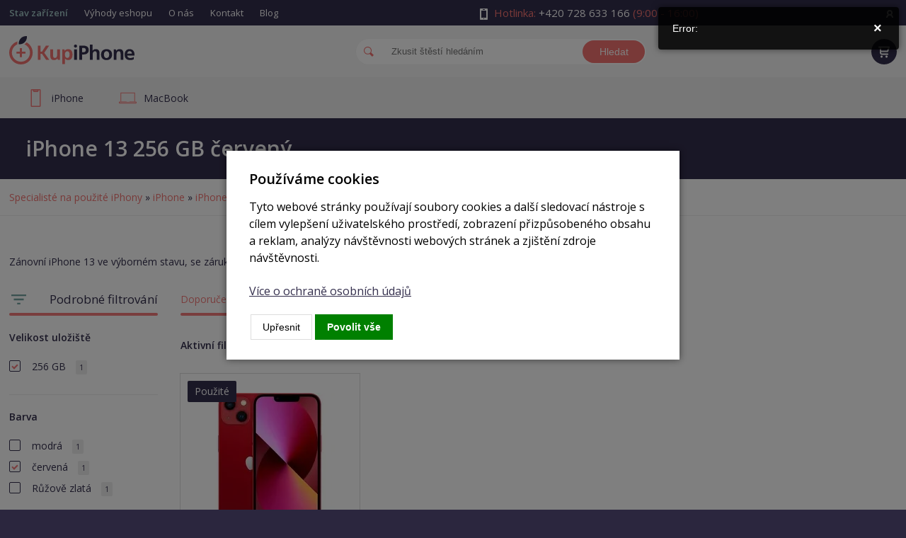

--- FILE ---
content_type: text/html; charset=UTF-8
request_url: https://www.kupiphone.cz/iphone/iphone-13/256-gb/cervena
body_size: 6791
content:
<!DOCTYPE html> <html lang="cs"> <head> <meta http-equiv="Content-Type" content="text/html; charset=utf-8" /> <meta name="keywords" content="Apple iPhone 13, levný iPhone 13, zánovní iPhone 13, iPhone 13 pro, rozbalený iPhone 13, repasovaný iPhone 13, levné iPhone 13, " /> <meta name="description" content="iPhone 13 256 GB červený Nejdostupnější iPhone 13 na trhu." /> <meta name="author" content="CLIQUO" /> <meta name="robots" content="all,follow" /> <meta name="viewport" content="width=device-width, initial-scale=1.0"> <meta name="google-site-verification" content="uckio74L5KajIvrE6UcIRmnBD4c-qty-y4nuHLVxwso" /> <link rel="icon" type="image/png" href="/sites/kupiphone.cz/images/favicon.png"> <title>iPhone 13 256 GB červený | kupiphone.cz</title> <script type='text/javascript'>
	window.dataLayer = window.dataLayer || [];
	function gtag(){ dataLayer.push(arguments); }

	console.log('ccqc', 'default', {"wait_for_update":5000,"analytics_storage":"denied","ad_storage":"denied","ad_user_data":"denied","ad_personalization":"denied"});
	gtag('consent', 'default', {"wait_for_update":5000,"analytics_storage":"denied","ad_storage":"denied","ad_user_data":"denied","ad_personalization":"denied"});

	dataLayer.push({
		'event': 'default_consent'
	});
</script><script>(function(w,d,s,l,i){w[l]=w[l]||[];w[l].push({'gtm.start':
new Date().getTime(),event:'gtm.js'});var f=d.getElementsByTagName(s)[0],
j=d.createElement(s),dl=l!='dataLayer'?'&l='+l:'';j.async=true;j.src=
'https://www.googletagmanager.com/gtm.js?id='+i+dl;f.parentNode.insertBefore(j,f);
})(window,document,'script','dataLayer','GTM-W6CKCZN');</script> <script>
  (function(w,d,x,n,u,t,p,f,s,o){f='LHInsights';w[n]=w[f]=w[f]||function(n,d){
  (w[f].q=w[f].q||[]).push([n,d])};w[f].l=1*new Date();w[f].p=p;s=d.createElement(x);
  s.async=1;s.src=u+'?t='+t+(p?'&p='+p:'');o=d.getElementsByTagName(x)[0];o.parentNode.insertBefore(s,o)
  })(window,document,'script','lhi','//www.lhinsights.com/agent.js','0MgSuyRXSj21rri');

  lhi('pageview');
</script> <script type="text/javascript" src="/sites/default/js/common.js?v=1590424989"></script> <script type="text/javascript" src="/sites/default/js/myAdmin.js?v=1649105577"></script> <link rel="stylesheet" type="text/css" href="/sites/default/css/common.css?v=1656343234" media="all" /> <link rel="stylesheet" type="text/css" href="/sites/default/css/common_slick.css?v=1637964764" media="all" /> <link rel="stylesheet" type="text/css" href="/sites/default/css/common_admin.css?v=1657177482" media="all" /> <link rel="stylesheet" type="text/css" href="/sites/default/css/common_msg.css?v=1637965004" media="all" /> <link rel="stylesheet" type="text/css" href="/sites/default/css/common_ctxMenu.css?v=1656946589" media="all" /> <link rel="stylesheet" type="text/css" href="/sites/default/css/common_bm.css?v=1637965270" media="all" /> <link rel="stylesheet" type="text/css" href="/sites/default/css/common_colorbox.css?v=1637965402" media="all" /> <link rel="stylesheet" type="text/css" href="/sites/default/css/icomoon.css?v=1634928535" media="all" /> <link rel="stylesheet" href="https://use.fontawesome.com/releases/v5.3.1/css/all.css" integrity="sha384-mzrmE5qonljUremFsqc01SB46JvROS7bZs3IO2EmfFsd15uHvIt+Y8vEf7N7fWAU" crossorigin="anonymous" media="none" onload="if(media!='all')media='all'" > <link href="https://fonts.googleapis.com/css?family=Open+Sans:400,600&amp;subset=latin-ext" rel="stylesheet"> <link rel="stylesheet" type="text/css" href="/sites/kupiphone.cz/css/style.css?v=15" media="all" /> <link rel="stylesheet" type="text/css" href="/sites/kupiphone.cz/css/slick.css" /> <link rel="stylesheet" type="text/css" href="/sites/kupiphone.cz//css/nav-main.css?v=1626357781" media="all" /> <link rel="stylesheet" type="text/css" href="/sites/kupiphone.cz//css/nav-cats.css?v=1626356881" media="all" /> <link rel="stylesheet" type="text/css" href="/sites/kupiphone.cz//css/rfmenu.css?v=1626272538" media="all" /> <link rel="stylesheet" type="text/css" href="/sites/kupiphone.cz//css/katalog.css?v=1744789616" media="all" /> <link rel="stylesheet" type="text/css" href="/sites/default/php/widget/details_v1/details_custom.css" media="all" /> <script type="text/javascript" src="/sites/kupiphone.cz//js/kupiphone.js?v=1762776842"></script> <script type="text/javascript" src="/sites/kupiphone.cz/js/slick.min.js"></script> <script type="text/javascript" src="/sites/kupiphone.cz//js/rfmenu.js?v=1758891788"></script> <link rel="canonical" href="https://www.kupiphone.cz/iphone/iphone-13/256-gb/cervena" /> </head> <body > <noscript><iframe src="https://www.googletagmanager.com/ns.html?id=GTM-W6CKCZN" height="0" width="0" style="display:none;visibility:hidden"></iframe></noscript> <header> <div class="header1"> <div class="container"> <div class="header1_left"> <a class="strong" href="/o-nas/kategorie-pouziti">Stav zařízení</a> <a href="/o-nas/vyhody-eshopu">Výhody eshopu</a> <a href="/o-nas">O nás</a> <a href="/o-nas/kontakt">Kontakt</a> <a href="/blog">Blog</a> </div> <div class="header1_center"> <img src="/sites/kupiphone.cz/images/i_mobil_white.svg" alt="" />
				Hotlinka: <a href="tel:+420 728 633 166">+420 728 633 166</a> (9:00 - 16:00)
			</div> <div class="header1_right"> <img src="/sites/kupiphone.cz/images/i_ucet.svg" alt="" /> <a href="/moje" id="headerUserName" data-default="Přihlásit se" data-logout="odhlásit se"></a> </div> </div> </div> <div class="header2"> <div class="container"> <a href="https://www.kupiphone.cz/" class="logo" title="Úvodní stránka"><img src="/sites/kupiphone.cz/images/logo.svg" alt="KupiPhone"></a> <form action="/search" method="get"><input type="text" name="sp" placeholder="Zkusit štěstí hledáním" autocomplete="off" id="headerSearch" /><button type="submit">Hledat</button></form> <a href="/cart" id="cartPanel" data-empty="Košík je prázdný"></a> <a href="/search" id="searchButton"></a> <div class="responsive-menu"> <a type="button" onclick="event.preventDefault(); rfmenu.show();" role="navigation" aria-label="mobilní menu"></a> </div> </div> </div> </header> <div class="nav-main"> <div class="container"> <nav id="nonresponsiveMenu"> <ul class="nav-main__lvl1-list"> <li class="nav-main__lvl1-item"> <a href="/iphone" class="nav-main__lvl1-a"> <span class="nav-main__lvl1-icon"> <svg xmlns="http://www.w3.org/2000/svg" width="13.32" height="23.5" viewBox="0 0 13.32 23.5"><g transform="translate(-2380.292 557.75)"><path d="M11.081,22H.739A.736.736,0,0,1,0,21.267V.733A.736.736,0,0,1,.739,0H11.081a.736.736,0,0,1,.739.733V21.267A.736.736,0,0,1,11.081,22Z" transform="translate(2381.042 -557)" fill="none" stroke="#f37b7a" stroke-linejoin="round" stroke-miterlimit="10" stroke-width="1.5"></path><path d="M5.171,2.2H.739A.736.736,0,0,1,0,1.467V0H5.91V1.467A.736.736,0,0,1,5.171,2.2Z" transform="translate(2383.997 -557)" fill="none" stroke="#f37b7a" stroke-linejoin="round" stroke-miterlimit="10" stroke-width="1.5"></path></g></svg> </span> <span class="nav-main__lvl1-cnt">
								iPhone
							</span> <span class="nav-main__lvl1-arrow"></span> </a> <ul class="nav-main__lvl2-list"> <li class="nav-main__lvl2-item"> <a href="/iphone/iphone-16-pro-max" class="nav-main__lvl2-a"> <span class="nav-main__lvl2-icon"> <img src="/files/125578_size3.webp" alt="" loading="lazy" /> </span> <span class="nav-main__lvl2-cnt">
												iPhone 16 Pro Max
											</span> </a> </li> <li class="nav-main__lvl2-item"> <a href="/iphone/iphone-16-pro" class="nav-main__lvl2-a"> <span class="nav-main__lvl2-icon"> <img src="/files/119496_size3.webp" alt="" loading="lazy" /> </span> <span class="nav-main__lvl2-cnt">
												iPhone 16 Pro
											</span> </a> </li> <li class="nav-main__lvl2-item"> <a href="/iphone/iphone-16" class="nav-main__lvl2-a"> <span class="nav-main__lvl2-icon"> <img src="/files/127358_size3.webp" alt="" loading="lazy" /> </span> <span class="nav-main__lvl2-cnt">
												iPhone 16
											</span> </a> </li> <li class="nav-main__lvl2-item"> <a href="/iphone/iphone-15-pro-max" class="nav-main__lvl2-a"> <span class="nav-main__lvl2-icon"> <img src="/files/111603_size3.webp" alt="" loading="lazy" /> </span> <span class="nav-main__lvl2-cnt">
												iPhone 15 Pro Max
											</span> </a> </li> <li class="nav-main__lvl2-item"> <a href="/iphone/iphone-15-pro" class="nav-main__lvl2-a"> <span class="nav-main__lvl2-icon"> <img src="/files/111603_size3.webp" alt="" loading="lazy" /> </span> <span class="nav-main__lvl2-cnt">
												iPhone 15 Pro
											</span> </a> </li> <li class="nav-main__lvl2-item"> <a href="/iphone/iphone-15" class="nav-main__lvl2-a"> <span class="nav-main__lvl2-icon"> <img src="/files/121177_size3.webp" alt="" loading="lazy" /> </span> <span class="nav-main__lvl2-cnt">
												iPhone 15
											</span> </a> </li> <li class="nav-main__lvl2-item"> <a href="/iphone/apple-iphone-14-pro-max" class="nav-main__lvl2-a"> <span class="nav-main__lvl2-icon"> <img src="/files/88071_size3.webp" alt="" loading="lazy" /> </span> <span class="nav-main__lvl2-cnt">
												iPhone 14 Pro Max
											</span> </a> </li> <li class="nav-main__lvl2-item"> <a href="/iphone/iphone-14-pro" class="nav-main__lvl2-a"> <span class="nav-main__lvl2-icon"> <img src="/files/93065_size3.webp" alt="" loading="lazy" /> </span> <span class="nav-main__lvl2-cnt">
												iPhone 14 Pro
											</span> </a> </li> <li class="nav-main__lvl2-item"> <a href="/iphone/iphone-14" class="nav-main__lvl2-a"> <span class="nav-main__lvl2-icon"> <img src="/files/86031_size3.webp" alt="" loading="lazy" /> </span> <span class="nav-main__lvl2-cnt">
												iPhone 14
											</span> </a> </li> <li class="nav-main__lvl2-item"> <a href="/iphone/iphone-13-pro-max" class="nav-main__lvl2-a"> <span class="nav-main__lvl2-icon"> <img src="/files/77987_size3.webp" alt="" loading="lazy" /> </span> <span class="nav-main__lvl2-cnt">
												iPhone 13 Pro Max
											</span> </a> </li> <li class="nav-main__lvl2-item"> <a href="/iphone/iphone-13-pro" class="nav-main__lvl2-a"> <span class="nav-main__lvl2-icon"> <img src="/files/69236_size3.webp" alt="" loading="lazy" /> </span> <span class="nav-main__lvl2-cnt">
												iPhone 13 Pro
											</span> </a> </li> <li class="nav-main__lvl2-item"> <a href="/iphone/iphone-13" class="nav-main__lvl2-a"> <span class="nav-main__lvl2-icon"> <img src="/files/68849_size3.webp" alt="" loading="lazy" /> </span> <span class="nav-main__lvl2-cnt">
												iPhone 13
											</span> </a> </li> <li class="nav-main__lvl2-item"> <a href="/iphone/iphone-13-mini" class="nav-main__lvl2-a"> <span class="nav-main__lvl2-icon"> <img src="/files/70460_size3.webp" alt="" loading="lazy" /> </span> <span class="nav-main__lvl2-cnt">
												iPhone 13 mini
											</span> </a> </li> <li class="nav-main__lvl2-item"> <a href="/iphone-12-pro-max" class="nav-main__lvl2-a"> <span class="nav-main__lvl2-icon"> <img src="/files/49772_size3.webp" alt="" loading="lazy" /> </span> <span class="nav-main__lvl2-cnt">
												iPhone 12 Pro Max
											</span> </a> </li> <li class="nav-main__lvl2-item"> <a href="/iphone-12-pro" class="nav-main__lvl2-a"> <span class="nav-main__lvl2-icon"> <img src="/files/49000_size3.webp" alt="" loading="lazy" /> </span> <span class="nav-main__lvl2-cnt">
												iPhone 12 Pro
											</span> </a> </li> <li class="nav-main__lvl2-item"> <a href="/iphone-12" class="nav-main__lvl2-a"> <span class="nav-main__lvl2-icon"> <img src="/files/68406_size3.webp" alt="" loading="lazy" /> </span> <span class="nav-main__lvl2-cnt">
												iPhone 12
											</span> </a> </li> <li class="nav-main__lvl2-item"> <a href="/iphone-12-mini" class="nav-main__lvl2-a"> <span class="nav-main__lvl2-icon"> <img src="/files/52867_size3.webp" alt="" loading="lazy" /> </span> <span class="nav-main__lvl2-cnt">
												iPhone 12 mini
											</span> </a> </li> </ul> </li> <li class="nav-main__lvl1-item"> <a href="/macbook" class="nav-main__lvl1-a"> <span class="nav-main__lvl1-icon"> <svg xmlns="http://www.w3.org/2000/svg" width="35" height="22" viewBox="0 0 35 22"><g transform="translate(-2813.042 557)"><g transform="translate(2816.042 -557)" fill="#eee" stroke="#f37b7a" stroke-linejoin="round" stroke-width="1.5"><rect width="29" height="20" stroke="none"></rect><rect x="0.75" y="0.75" width="27.5" height="18.5" fill="none"></rect></g><g transform="translate(2813.042 -539)" fill="#eee" stroke="#f37b7a" stroke-linejoin="round" stroke-width="1.5"><path d="M0,0H35a0,0,0,0,1,0,0V2a2,2,0,0,1-2,2H2A2,2,0,0,1,0,2V0A0,0,0,0,1,0,0Z" stroke="none"></path><path d="M1.5.75h32a.75.75,0,0,1,.75.75V2A1.25,1.25,0,0,1,33,3.25H2A1.25,1.25,0,0,1,.75,2V1.5A.75.75,0,0,1,1.5.75Z" fill="none"></path></g><rect width="6" height="1.5" rx="0.75" transform="translate(2828.042 -540)" fill="#eee"></rect></g></svg> </span> <span class="nav-main__lvl1-cnt">
								MacBook
							</span> <span class="nav-main__lvl1-arrow"></span> </a> <ul class="nav-main__lvl2-list"> <li class="nav-main__lvl2-item"> <a href="/macbook-air" class="nav-main__lvl2-a"> <span class="nav-main__lvl2-icon"> <img src="/files/48719_size3.webp" alt="" loading="lazy" /> </span> <span class="nav-main__lvl2-cnt">
												MacBook Air
											</span> </a> </li> <li class="nav-main__lvl2-item"> <a href="/macbook-pro" class="nav-main__lvl2-a"> <span class="nav-main__lvl2-icon"> <img src="/files/47794_size3.webp" alt="" loading="lazy" /> </span> <span class="nav-main__lvl2-cnt">
												MacBook Pro
											</span> </a> </li> <li class="nav-main__lvl2-item"> <a href="/macbook-12-" class="nav-main__lvl2-a"> <span class="nav-main__lvl2-icon"> <img src="/files/56881_size3.webp" alt="" loading="lazy" /> </span> <span class="nav-main__lvl2-cnt">
												MacBook 12"
											</span> </a> </li> </ul> </li> </ul> </nav> </div> </div> <div id="rfmenu_mobile_extra" style="display:none"> <ul> <li> <a href="/o-nas/kategorie-pouziti">Stav zařízení</a> </li> <li> <a href="/o-nas/servis">Prodej starý, odnes si nový</a> </li> <li> <a href="/o-nas/vyhody-eshopu">Výhody eshopu</a> </li> <li> <a href="#">Další informace</a> <ul> <li><a href="/o-nas/doprava-a-platba">
				Doprava a platba
				</a> </li> <li><a href="/o-nas/kontakt">Kontakt</a></li> <li><a href="/o-nas/casto-kladene-otazky">Často kladené otázky</a></li> <li><a href="/blog">Blog</a></li> <li><a href="/o-nas">O nás</a></li> <li><a href="/o-nas/reklamacni-rad">Reklamační řád</a></li> </ul> </li> </ul> </div> <div class="h1"><div class="container"> <h1>iPhone 13 256 GB červený</h1> </div></div> <div class="path"><div class="container"> <a href="/">Specialisté na použité iPhony</a> &raquo;
								<a href="/iphone">iPhone</a> &raquo;
								<a href="/iphone/iphone-13">iPhone 13</a> &raquo;
								iPhone 13 256 GB červený
			</div></div> <div class="content"> <div class="container"> <div class="PA" id="PA_0"> <div class="PA_item  " id="node_68816" data-id="68816"> <div class="PA_item_body" > <p>
	Zánovní iPhone 13 ve výborném stavu, se zárukou a expedicí do 24 h.

	<a href="#" id="catdescbtn_68816" onclick="event.preventDefault(); $('#catdesc_68816').show('fast'); $('#catdescbtn_68816').hide();">Pokračovat</a> </p> <div id="catdesc_68816" style="display:none;"> <p style="line-height:1.38;margin-top:12pt;margin-bottom:12pt;"><span style="background-color:transparent; color:#000000; font-family:Arial,sans-serif; font-size:11pt; font-style:normal; font-variant:normal; font-weight:400; text-decoration:none; vertical-align:baseline; white-space:pre-wrap">Model iPhone 13 poskytuje vyvážený výkon, 6,1" OLED displej, kvalitní duální fotoaparát a výdrž baterie. Dostupný je s kapacitou 128 GB, 256 GB nebo 512 GB ve standardních barvách. Všechny kusy jsou originální Apple, ve stavu A+ nebo A, s baterií 95–100 % a bez kosmetických vad. Běží na iOS s plnou podporou aktualizací.</span></p> <p style="line-height:1.38;margin-top:12pt;margin-bottom:12pt;"><span style="background-color:transparent; color:#000000; font-family:Arial,sans-serif; font-size:11pt; font-style:normal; font-variant:normal; font-weight:400; text-decoration:none; vertical-align:baseline; white-space:pre-wrap">Součástí balení je USB Lightning kabel, krabička a jehla na SIM kartu. Každý telefon prochází důkladným testem.</span></p> <p style="line-height:1.38;margin-top:12pt;margin-bottom:12pt;"><span style="background-color:transparent; color:#000000; font-family:Arial,sans-serif; font-size:11pt; font-style:normal; font-variant:normal; font-weight:400; text-decoration:none; vertical-align:baseline; white-space:pre-wrap">Na kupiphone.cz nabízíme </span><strong style="background-color:transparent; color:#000000; font-family:Arial,sans-serif; font-size:11pt; font-style:normal; font-variant:normal; font-weight:700; text-decoration:none; vertical-align:baseline; white-space:pre-wrap">100 % funkčnost</strong><span style="background-color:transparent; color:#000000; font-family:Arial,sans-serif; font-size:11pt; font-style:normal; font-variant:normal; font-weight:400; text-decoration:none; vertical-align:baseline; white-space:pre-wrap">, vlastní servis a technickou podporu. Každý kus má reálné fotografie a detailní popis stavu. Expedujeme do 24 h. Dostupnost modelů pravidelně aktualizujeme podle skladových zásob a poptávky.</span></p> <p><a href="#" id="catdescbtn_68816" onclick="event.preventDefault(); $('#catdescbtn_68816').show(); $('#catdesc_68816').hide('fast');">Skrýt popis</a></p> </div> </div> </div> <div class="PA_item  " id="node_68815" data-id="68815"> <div class="PA_item_body" > <div class="katalog"> <div class="katalog__layout"> <div class="katalog__layoutFilterBack" onclick="katalog.filterPanel.close();"></div> <div class="katalog__layoutFilter"> <div class="katalog__layoutFilterBody"> <div class="katalog__filterHeader"> <svg xmlns="http://www.w3.org/2000/svg" width="27" height="18" viewBox="0 0 27 18"><path d="M15,27h6V24H15ZM4.5,9v3h27V9ZM9,19.5H27v-3H9Z" transform="translate(-4.5 -9)" fill="#75a3a2"/></svg>
					Podrobné filtrování

					<button type="button" class="katalog__mobileFilterClose" onclick="katalog.filterPanel.close();">×</button> </div> <div class="katalog__filter"> <div class="katalog__filterParams"> <p class="katalog__filterLabel">Velikost uložiště</p> <a href="/iphone/iphone-13/cervena" class="katalog__filterBtn katalog__filterBtn--active"> <span class="katalog__filterCheckbox"></span>
									256 GB
									<span class="katalog__filterCount">1</span> </a> </div> <div class="katalog__filterParams"> <p class="katalog__filterLabel">Barva</p> <a href="/iphone/iphone-13/256-gb/modra" class="katalog__filterBtn "> <span class="katalog__filterCheckbox"></span>
									modrá
									<span class="katalog__filterCount">1</span> </a> <a href="/iphone/iphone-13/256-gb" class="katalog__filterBtn katalog__filterBtn--active"> <span class="katalog__filterCheckbox"></span>
									červená
									<span class="katalog__filterCount">1</span> </a> <a href="/iphone/iphone-13/256-gb/r-zove-zlata" class="katalog__filterBtn "> <span class="katalog__filterCheckbox"></span>
									Růžově zlatá
									<span class="katalog__filterCount">1</span> </a> </div> </div> </div> </div> <div class="katalog__layoutProds"> <div class="katalog__mobileFilterBtnW"> <button type="button" class="katalog__mobileFilterBtn" onclick="katalog.filterPanel.open();"> <svg xmlns="http://www.w3.org/2000/svg" width="27" height="18" viewBox="0 0 27 18"><path d="M15,27h6V24H15ZM4.5,9v3h27V9ZM9,19.5H27v-3H9Z" transform="translate(-4.5 -9)" fill="#ffffff"/></svg>
					Upřesnit parametry
				</button> </div> <div class="katalog__ordering"> <a href="/iphone/iphone-13" class="active">Doporučené</a> <a href="/iphone/iphone-13?o=cheap" >Nejlevnější</a> <a href="/iphone/iphone-13?o=luxurious" >Nejdražší</a> <a href="/iphone/iphone-13?o=sale" >Akce</a> </div> <div class="katalog__selectedParams"> <div class="katalog__selectedParams-label">
					Aktivní filtr:
				</div> <div class="katalog__selectedParams-param"> <div class="katalog__selectedParams-paramlabel">
							Velikost uložiště <strong>256 GB</strong> </div> <a href="/iphone/iphone-13/cervena" class="katalog__selectedParams-parambtn">×</a> </div> <div class="katalog__selectedParams-param"> <div class="katalog__selectedParams-paramlabel">
							Barva <strong>červená</strong> </div> <a href="/iphone/iphone-13/256-gb" class="katalog__selectedParams-parambtn">×</a> </div> </div> <div class="katalog__items" id="katalogLoadTarget"> <div class="katalog__item"> <a href="https://www.kupiphone.cz/prod/id:81300/iphone-13-256gb-product-red" class="katalog__item-link"> <div class="katalog__item-img" title="iPhone 13"> <img src="/files/81303_size1.webp?iPhone-13" alt="Vůbec nejvyspělejší dvojitá fotosoustava. Odolný skrz naskrz. A od okraje k okraji. Bleskově rychlý čip, který" title="iPhone 13" data-img1="files/81303_size10.webp" data-img2="" loading="lazy" /> <div class="katalog__item-badges"> <div>Použité</div> </div> <span class="katalog__item-opotrebeni"> </span> <span class="katalog__item-stock katalog__item-stock--no">
				není skladem			</span> </div> <div class="katalog__item-footer"> <div class="katalog__item-label" title="iPhone 13">iPhone 13 256GB (PRODUCT) RED</div> <div class="katalog__item-more">Zobrazit</div> </div> </a> </div> <script type="text/javascript">
	dataLayer.push({"event":"CategoryView","ecommerce":{"currencyCode":"CZK","impressions":[{"name":"iPhone 13 256GB (PRODUCT) RED","id":"81301","price":10990,"variant":"-","category":"iphone\/iphone-13"},{"name":"iPhone 13 256GB (PRODUCT) RED","id":"81302","price":10490,"variant":"-","category":"iphone\/iphone-13"}]}});
</script> </div> </div> </div> </div> <script type="text/javascript">
	var katalog = {
		filterPanel: {
			open: function(){
				$('.katalog__layoutFilterBack').addClass('katalog__layoutFilterBack--hovering');
				$('.katalog__layoutFilter').addClass('katalog__layoutFilter--hovering');
			},
			close: function(){
				$(".katalog__layoutFilter--hovering").removeClass("katalog__layoutFilter--hovering");
				$('.katalog__layoutFilterBack').removeClass('katalog__layoutFilterBack--hovering');
			}
		}
	}
	
</script> </div> </div> </div> <div class="cleaner"></div> </div> </div> <footer> <div class="cols"> <div class="container"> <div class="col"> <div class="h2">Rychlý kontakt</div> <a href="tel:+420 728 633 166" class="ph">+420 728 633 166</a><br /> <a href="mailto:info@kupiphone.cz" class="em">info@kupiphone.cz</a> <div class="soc"> <a href="https://www.instagram.com/kupiphone.cz/"><img src="/sites/kupiphone.cz/images/i_foo_instagram.svg" alt="Instagram" /></a> <a href="https://www.facebook.com/kupiphone/"><img src="/sites/kupiphone.cz/images/i_foo_facebook.svg" alt="Facebook" /></a> </div> <br /> <br /> <div id="showHeurekaBadgeHere-12"></div><script type="text/plain" data-consent="ad_storage">
					//<![CDATA[
					var _hwq = _hwq || [];
					    _hwq.push(['setKey', '363768AB5CB7320EDF0D03C5A6A87D04']);_hwq.push(['showWidget', '12', '70778', 'KupiPhone.cz', 'kupiphone-cz']);(function() {
					    var ho = document.createElement('script'); ho.type = 'text/javascript'; ho.async = true;
					    ho.src = 'https://ssl.heureka.cz/direct/i/gjs.php?n=wdgt&sak=363768AB5CB7320EDF0D03C5A6A87D04';
					    var s = document.getElementsByTagName('script')[0]; s.parentNode.insertBefore(ho, s);
					})();
					//]]>
					</script> </div> <div class="col"> <div class="h2">Výhody eshopu</div> <a href="/blog">Blog</a> <a href="/o-nas/kategorie-pouziti">Stav zařízení</a> <a href="/o-nas">O nás</a> <a href="/o-nas/kontakt">Kontakt</a> <a href="/o-nas/casto-kladene-otazky">Často kladené otázky</a> <a href="/o-nas/reklamacni-rad">Reklamační řád</a> <a href="/o-nas/obchodni-podminky">Obchodní podmínky</a> <a href="/o-nas/doprava-a-platba">Doprava a platba</a> <a href="/o-nas/ochrana-osobnich-udaju">Ochrana osobních údajů</a> <a href="/o-nas/servis">Prodej starý, odnes si nový</a> </div> <div class="newslettery"> <div class="h2">Chcete vědět, co je nového?</div> <div>Chcete dostávat nejnovější informace o slevách, akcích apod.? Přihlaste se k odběru novinek prostřednictvím newsletterů.</div> <form action="" method="get" onsubmit="event.preventDefault(); shop.subscribe.call(this);"><input type="text" name="email" placeholder="Váš email" /><button type="submit">Přihlásit odběr</button></form> <div class="disclaimer">Přihlášením odběru souhlasíte se zpracování vašeho emailu. Bude použit výhradně námi (ADI Mobile s.r.o.) a výhradně pro zasílání informací o novinkách. Souhlas lze kdykoliv odvolat.</div> </div> <div class="cleaner"></div> </div> </div> <div class="container copy"> <div class="copy_left">&copy; 2026 ADI Mobile s.r.o. | <a href="javascript:cqcc.show()">Cookies</a></div> <div class="copy_right"><a href="https://www.binteractive.cz">Vyrobilo: B interactive<img src="/sites/kupiphone.cz/images/i_foo_binteractivel.svg" alt="" /></a></div> <div class="cleaner"></div> </div> </footer> <script type="text/javascript">
var _hwq = _hwq || [];
    _hwq.push(['setKey', '363768AB5CB7320EDF0D03C5A6A87D04']);_hwq.push(['setTopPos', '60']);_hwq.push(['showWidget', '22']);(function() {
    var ho = document.createElement('script'); ho.type = 'text/javascript'; ho.async = true;
    ho.src = 'https://ssl.heureka.cz/direct/i/gjs.php?n=wdgt&sak=363768AB5CB7320EDF0D03C5A6A87D04';
    var s = document.getElementsByTagName('script')[0]; s.parentNode.insertBefore(ho, s);
})();
</script><link rel="stylesheet" type="text/css" href="/sites/kupiphone.cz/php/cookieconsent/style.css?v=1713796658" media="none" onload="if(media!='all')media='all'"> <div class="cqcc" style="display: none;"> <div class="cqcc__panel" data-nosnippet> <div class="cqcc__basic"> <div class="cqcc__h">Používáme cookies</div> <div class="cqcc__txt"><p>Tyto webové stránky používají soubory cookies a další sledovací nástroje s cílem vylepšení uživatelského prostředí, zobrazení přizpůsobeného obsahu a reklam, analýzy návštěvnosti webových stránek a zjištění zdroje návštěvnosti.</p> <p><a href="/o-nas/ochrana-osobnich-udaju">Více o ochraně osobních údajů</a></p> </div> <div class="cqcc__btns"> <button type="button" class="cqcc__btn cqcc__btn--more">Upřesnit</button> <button type="button" class="cqcc__btn cqcc__btn--deny">Odmítnout vše</button> <button type="button" class="cqcc__btn cqcc__btn--allow">Povolit vše</button> </div> </div> <div class="cqcc__more"> <div class="cqcc__h">Používáme cookies</div> <div class="cqcc__txt"><p>Soubory cookies jsou velmi malé textové soubory, které se ukládají do vašeho zařízení při navštěvování webových stránek. Soubory Cookies používáme pro různé účely a pro vylepšení vašeho online zážitku na webové stránce (například pro zapamatování přihlašovacích údajů k vašemu účtu).</p> <p>Při procházení našich webových stránek můžete změnit své předvolby a odmítnout určité typy cookies, které se mají ukládat do vašeho počítače. Můžete také odstranit všechny soubory cookie, které jsou již uloženy ve vašem počítači, ale mějte na paměti, že odstranění souborů cookie vám může zabránit v používání částí našeho webu.</p> </div> <hr> <div class="cqcc__cat"> <div class="cqcc__h" onclick="$(this).closest('.cqcc__cat').toggleClass('open_option');">Bezpodmínečně nutné soubory cookies
					</div> <div class="cqcc__txt"> <p>Tyto soubory cookies jsou nezbytné k tomu, abychom vám mohli poskytovat služby dostupné prostřednictvím našeho webu a abychom vám umožnili používat určité funkce našeho webu. Bez těchto cookies vám nemůžeme na naší webové stránce poskytovat určité služby.</p> </div> <div class="cqcc__switch cqcc__switch--active " data-key="basic"> <div class="cqcc__switch-gauge"></div> <div class="cqcc__switch-labelOn">souhlasím</div> <div class="cqcc__switch-labelOff">nesouhlasím</div> </div> </div> <hr> <div class="cqcc__cat"> <div class="cqcc__h" onclick="$(this).closest('.cqcc__cat').toggleClass('open_option');">Analytické soubory cookies
					</div> <div class="cqcc__txt"> <p>Tyto soubory cookies se používají ke shromažďování informací <strong>pro analýzu provozu na našich webových stránkách</strong>. Tyto soubory cookies mohou například sledovat věci jako o které stránky se návštěvníci zajímají a kolik času tím tráví, což nám pomáhá pochopit, jak pro vás můžeme vylepšit náš web. Tímto se&nbsp;<strong>neidentifikují žádné osoby</strong>.</p> </div> <div class="cqcc__switch " data-key="analytics_storage"> <div class="cqcc__switch-gauge"></div> <div class="cqcc__switch-labelOn">souhlasím</div> <div class="cqcc__switch-labelOff">nesouhlasím</div> </div> </div> <hr> <div class="cqcc__cat"> <div class="cqcc__h" onclick="$(this).closest('.cqcc__cat').toggleClass('open_option');">Cookies pro cílení a reklamu
					</div> <div class="cqcc__txt"> <p>Tyto soubory cookie se používají k zobrazování reklamy, která vás pravděpodobně bude zajímat na základě vašich zvyků při procházení. Tyto soubory cookie, jsou požadovány námi/nebo poskytovateli reklam, mohou kombinovat informace shromážděné z našich webových stránek s dalšími informacemi, které nezávisle shromáždily z jiných webových stránek, týkající se činností vašeho internetového prohlížeče v rámci jejich reklamní sítě webových stránek. Pokud se rozhodnete tyto soubory cookies pro cílení nebo reklamu odstranit nebo deaktivovat, budou se vám reklamy stále zobrazovat, ale nemusí pro vás být nadále personalizované a relevantní.</p> </div> <div class="cqcc__switch " data-key="ad_storage,ad_user_data,ad_personalization"> <div class="cqcc__switch-gauge"></div> <div class="cqcc__switch-labelOn">souhlasím</div> <div class="cqcc__switch-labelOff">nesouhlasím</div> </div> </div> <hr> <div class="cqcc__btns"> <button type="button" class="cqcc__btn cqcc__btn--more">Neupřesňovat</button> <button type="button" class="cqcc__btn cqcc__btn--deny">Odmítnout vše</button> <button type="button" class="cqcc__btn cqcc__btn--savemore">Uložit nastavení</button> </div> </div> <div class="cqcc__close"> <button type="button" class="cqcc__closeBtn" title="zavřít (odložit)">×</button> </div> </div> </div> <script type="text/javascript">
	(function() {
			var d = document,
				g = d.createElement('script'),
				s = d.getElementsByTagName('script')[0];
			g.type='text/javascript';g.async=true;g.src='/sites/kupiphone.cz/php/cookieconsent/loader.js?v=1713796239';s.parentNode.insertBefore(g,s); })();
</script> </body> </html>

--- FILE ---
content_type: text/css
request_url: https://www.kupiphone.cz/sites/default/css/common.css?v=1656343234
body_size: 3418
content:

.cleaner, .clr { clear:both; }

img { border:none; }


img.img_left { float:left; margin:0 20px 5px 0; }
img.img_right { float:right; margin:0 0 5px 20px; }
.p_highlight { background:rgba(0,0,0,0.1); padding:20px 30px; }
.p_highlight2 { background:rgba(0,0,0,0.2); padding:20px 30px; }
.ck_col21 { float:left; width:48%; }
.ck_col22 { float:right; width:48%; }
.ck_col31 { float:left; width:31%; margin-right:3.5%; }
.ck_col32 { float:left; width:31%; }
.ck_col33 { float:right; width:31%; }
.ck_clr { clear:both; height:1px; }
.cke_wysiwyg_div { padding:8px !important; }


/* AB = Admin Buttons */

.AB { padding-left:20px; text-decoration:none; background-position:0px center; background-repeat:no-repeat; }
.AB_btn { display:inline-block; color: #fff; padding: 0 25px 0 41px; line-height:28px; font-size:14px; font-weight: bold; background-color:#1e3658; background-position:20px center; margin:0 1px 1px 0; text-decoration:none; }
.AB_min { display:inline-block; vertical-align:middle; padding:0 !important; background-position:center !important; width:24px; height:24px; text-indent:-9999px !important; }

.AB_up { background-image:url('../images/ico/16x16/up.png'); }
.AB_down {background-image:url('../images/ico/16x16/download.png'); }
.AB_right { background-image:url('../images/ico/16x16/next.png'); }
.AB_left { background-image:url('../images/ico/16x16/prev.png'); }
.AB_move { background-image:url('../images/ico/16x16/refresh.png'); }
.AB_edit { background-image:url('../images/ico/16x16/edit.png'); }
.AB_editPage { background-image:url('../images/ico/16x16/edit_page.png'); }
.AB_delete { background-image:url('../images/ico/16x16/delete.png'); }
.AB_check { background-image:url('../images/ico/16x16/accept.png'); }
.AB_preview { background-image:url('../images/ico/16x16/search_page.png'); }
.AB_user { background-image:url('../images/ico/16x16/male_user.png'); }
.AB_group { background-image:url('../images/ico/16x16/male_users.png'); }
.AB_node { background-image:url('../images/ico/16x16/puzzle.png'); }
.AB_page { background-image:url('../images/ico/16x16/full_page.png'); }
.AB_pages { background-image:url('../images/ico/16x16/pages.png'); }
.AB_shutdown { background-image:url('../images/ico/16x16/shut_down.png'); }
.AB_config { background-image:url('../images/ico/16x16/conf.png'); }
.AB_attachment { background-image:url('../images/ico/16x16/attachment.png'); }
.AB_lock { background-image:url('../images/ico/16x16/lock.png'); }
.AB_SEO { background-image:url('../images/ico/16x16/chart_up.png'); }
.AB_documents { background-image:url('../images/ico/16x16/folder_full.png'); }
.AB_copy { background-image:url('../images/ico/16x16/copy_paste.png'); }
.AB_database { background-image:url('../images/ico/16x16/database.png'); }
.AB_recycle { background-image:url('../images/ico/16x16/recycle.png'); }
.AB_folder { background-image:url('../images/ico/16x16/folder.png'); }
.AB_green { background-image:url('../images/ico/16x16/green_button.png'); }
.AB_yellow { background-image:url('../images/ico/16x16/orange_button.png'); }
.AB_red { background-image:url('../images/ico/16x16/red_button.png'); }
.AB_comment { background-image:url('../images/ico/16x16/comment.png'); }
.AB_table { background-image:url('../images/ico/16x16/rar.png'); }
.AB_directions { background-image:url('../images/ico/16x16/travel_directions.png'); }
.AB_save { background-image:url('../images/ico/16x16/save.png'); }
.AB_warning { background-image:url('../images/ico/16x16/warning.png'); }
.AB_print { background-image:url('../images/ico/16x16/printer.png'); }
.AB_magnet { background-image:url('../images/ico/16x16/magnet.png'); }
.AB_calendar { background-image:url('../images/ico/16x16/calendar_empty.png'); }
.AB_download { background-image:url('../images/ico/16x16/save.png'); }
.AB_chart { background-image:url('../images/ico/16x16/chart.png'); }
.AB_note { background-image:url('../images/ico/16x16/note.png'); }
.AB_filter { background-image:url('../images/ico/16x16/filter.png'); }
.AB_pin { background-image:url('../images/ico/16x16/pin.png'); }
.AB_palette { background-image:url('../images/ico/16x16/palette.png'); }
.AB_link { background-image:url('../images/ico/16x16/link.png'); }
.AB_info { background-image:url('../images/ico/16x16/info.png'); }

.item_columns { display:flex; justify-content: space-between; align-items: top; }
.item_column { flex-grow: 1; flex-basis: 0; margin:0 20px; }
.item_column:first-child { margin-left:0; }
.item_column:last-child { margin-right:0; }

.tag { border-radius: 2px; margin: 2px 1px; display: inline-block; vertical-align: middle; padding: 0 8px !important; line-height: 30px !important; height: 30px; box-sizing: border-box; white-space: nowrap; background:#e1e1e1; color:#000; text-transform: none; font-weight: normal; text-decoration: none; }
.tag button { padding:0; background:transparent; display: inline-block; vertical-align: middle; color: inherit; }
.tag a { color: inherit; }
.tag > .button,
.tag > button { position: relative; right: -8px; width: 30px; height: 30px; text-align: center; line-height: 30px; vertical-align: top; padding: 0; background: rgba(0, 0, 0, 0.2); color: inherit; font-size: 12px; border-radius: 2px; font-weight: normal; opacity: 0.5; }
.tag > .button:hover,
.tag > button:hover { background: transparent; opacity: 1; }

.tag.good { background: #d4eddaaa; color: #155724; }
.tag.bad { background: #f8d7daaa; color: #721c24; }
.tag.yellow { background: #fff6a6aa; color: #ff9800; }
.tag.grey { background: #eeeeeeaa; color: #929292; }
.tag.blue { background: #c5e7ff; color: #005c9f; }

.adminTable { width:100%; border-collapse:collapse; margin: 10px 0; background:#fff; font-size:12px; box-shadow: 0 1px 1px 0 rgb(66 66 66 / 8%), 0 1px 3px 1px rgb(66 66 66 / 16%); }
.adminTable th,
.adminTable td { padding:7px 10px; border-bottom: 1px solid #dddee2; text-align: left; color: #000; }
.adminTable th { padding-top: 17px; padding-bottom: 17px; }
.adminTable thead th,
.adminTable tbody th { background: #f6f6f6; font-weight:bold; }
.adminTable tbody:last-child tr:last-child td,
.adminTable tbody:last-child tr:last-child th { border-bottom:none; }
.adminTable th a { color:inherit; }
.adminTable tbody tr { background: #fff; }
.adminTable tbody tr:hover { background:#eee; }

.adminTable .thhead { font-size:24px; }
.adminTable .noresults { font-style:italic; text-align:center; padding:20px 10px; opacity:0.8; }
.adminTable th small { opacity: 0.5; }

.adminTable td.good { background: #d4eddaaa; color: #155724; }
.adminTable td.bad { background: #f8d7daaa; color: #721c24; }
.adminTable td.yellow { background: #fff6a6aa; color: #ff9800; }
.adminTable td.grey { background: #eeeeeeaa; color: #929292; }

.adminTable th.num,
.adminTable td.num { text-align:right; white-space: nowrap; }
.adminTable td.nowrap { white-space: nowrap; }
.adminTable th.center,
.adminTable td.center { text-align:center; }

.adminTable tr.CB input[type=checkbox] { height:16px; width:16px; margin:0; vertical-align:middle; }
.adminTable tbody tr.CB_checked { background:#d9edf7; }
.adminTable tbody tr.CB_checked:hover { background:#c8e5f3; }

.adminTable .tags { padding: 2px; }

.adminTable .tools { padding:2px; white-space: nowrap; width:10px; }
.adminTable .tools a.button,
.adminTable .tools button { display: inline-block; vertical-align: middle; height:30px; padding: 0 7px; text-align: center; line-height: 30px; }
.adminTable .tools a.button i,
.adminTable .tools button i { display: inline-block; width: 16px; text-align: center; }
.adminTable .tools input[type=checkbox] { width:16px; height:16px; }

.adminTable .input { padding:2px; }
.adminTable .input input[type=checkbox] { width:16px; height:16px; }
.adminTable .input select,
.adminTable .input input[type=text],
.adminTable .input input[type=number],
.adminTable .input input[type=email],
.adminTable .input input[type=tel],
.adminTable .input textarea { width: 100%; box-sizing: border-box; padding:11px 15px; border: 1px solid transparent; border-radius: 2px; }
.adminTable .input input[type=checkbox] { height:16px; width:16px; margin:0; vertical-align:middle; }
.adminTable .input.num > input { text-align: right; }
.adminTable .input.center > input { text-align: center; }
.adminTable tr:hover .input select,
.adminTable tr:hover .input input[type=text],
.adminTable tr:hover .input input[type=number],
.adminTable tr:hover .input input[type=email],
.adminTable tr:hover .input input[type=tel],
.adminTable tr:hover .input textarea { border-top-color: #a3a3a3; border-left-color: #a3a3a3; border-bottom-color: #ccc; border-right-color: #ccc; box-shadow: inset 0 1px 0 #d6d6d6; }
.adminTable .input select[readonly],
.adminTable .input input[type=text][readonly],
.adminTable .input input[type=number][readonly],
.adminTable .input input[type=email][readonly],
.adminTable .input input[type=tel][readonly],
.adminTable .input textarea[readonly] { border-color: transparent !important; box-shadow: none !important; outline: none; background: transparent; }

.adminTable .filter { padding:2px; }
.adminTable .filter select,
.adminTable .filter input[type=text],
.adminTable .filter input[type=number],
.adminTable .filter input[type=email],
.adminTable .filter input[type=tel],
.adminTable .filter textarea { height: 40px; width: 100%; box-sizing: border-box; padding:11px 10px; border: 1px solid transparent; border-radius: 2px; background: rgba(0,0,0,0.1); text-align: inherit; }
.adminTable tr:hover .filter select,
.adminTable tr:hover .filter input[type=text],
.adminTable tr:hover .filter input[type=number],
.adminTable tr:hover .filter input[type=email],
.adminTable tr:hover .filter input[type=tel],
.adminTable tr:hover .filter textarea { border-top-color: #a3a3a3; border-left-color: #a3a3a3; border-bottom-color: #ccc; border-right-color: #ccc; box-shadow: inset 0 1px 0 #d6d6d6; }

.lightTable { width:100%; border-collapse:collapse; margin-bottom:10px; background:#fff; }
.lightTable th { padding:24px 20px; text-align:left; }
.lightTable td { padding:16px 20px; }
.lightTable thead tr:last-child { border-bottom:1px solid rgba(0,0,0,0.3); }
.lightTable tbody tr { border-bottom:1px solid rgba(0,0,0,0.1); }
.lightTable tbody tr:last-child { border-bottom:none; }
.lightTable tfoot tr:first-child { border-top:1px solid rgba(0,0,0,0.3); }
.lightTable th a { color:inherit; }
.lightTable th.num,
.lightTable td.num { text-align:right; }
.lightTable th.center,
.lightTable td.center { text-align:center; }
.lightTable th.input,
.lightTable td.input { padding:2px; }
.lightTable td.input input[type=checkbox] { height:16px; width:16px; margin:0; vertical-align:middle; }
.lightTable tbody tr:hover { background:#eee; }
.lightTable .noresults { font-style:italic; text-align:center; padding:20px 10px; opacity:0.8; }

.tablesorter .header { cursor: pointer; }
.tablesorter .header:after { font-family: "Font Awesome 5 Free"; content:'\f0dc'; margin-left:5px; opacity:0.5; }
.tablesorter .header:hover:after { opacity:1; }
.tablesorter .header.headerSortUp:hover:after,
.tablesorter .header.headerSortDown:after { content:'\f0d8'; opacity:1; }
.tablesorter .header.headerSortDown:hover:after,
.tablesorter .header.headerSortUp:after { content:'\f0d7'; opacity:1; }
.tablesorter .header.headerSortUp,
.tablesorter .header.headerSortDown { background:#1d3557; color:#fff; }

.gallery .item,
.gallery .IS_placeholder { float:left; margin:0 10px 10px 0; width:200px; position:relative; height:170px; }
.gallery .item .img { display:block; height:133px; background:url() center no-repeat; margin-bottom:5px; position:relative; }
.gallery .item .img span { display:none; }
.gallery .item .img .icon.pdf { display:block; position:absolute; right:5px; bottom:5px; width:32px; height:32px; background:url('/sites/default/images/ico/pdf.png') no-repeat; }
.gallery .item p { margin:0; padding:0; text-align:center; height:2.2em; line-height:1.1em; }
.gallery .item .tools { position:absolute; top:5px; right:5px; }
.gallery .item .tools a,
.gallery .item .tools span { display:block; width:20px; height:20px; background-position:center; text-indent:-9999px; padding:0px; margin:0 0 4px 0; background-color:#444; -moz-border-radius:4px; border-radius:4px; }
.gallery .item .tools a:hover,
.gallery .item .tools span:hover { background-color:#fff; }

.gallery2 .item,
.gallery2 .IS_placeholder { float:left; margin:0 10px 10px 0; width:200px; position:relative;  }
.gallery2 .item > a { position:relative; display:block; line-height:150px; height:150px; padding-bottom:3em; text-align:center; }
.gallery2 .item img { max-width:100%; max-height:150px; vertical-align:middle; }
.gallery2 .item .label { display:block; margin:0; padding:0; width:100%; height:2.2em; line-height:1.1em; overflow:hidden; position:absolute; left:0; bottom:0; }
.gallery2 .item .icon { display:block; width:100%; height:150px; position:absolute; left:0; top:0; }
.gallery2 .item .icon.pdf { background:url('/sites/default/images/ico/pdf.png') center bottom no-repeat; }
.gallery2 .item .icon.video { background:url('/sites/default/images/ico/play.png') center center no-repeat; }
.gallery2 .item .tools { position:absolute; top:5px; right:5px; }
.gallery2 .item .tools a,
.gallery2 .item .tools span { display:block; width:20px; height:20px; background-position:center; text-indent:-9999px; padding:0px; margin:0 0 4px 0; background-color:#444; -moz-border-radius:4px; border-radius:4px; }
.gallery2 .item .tools a:hover,
.gallery2 .item .tools span:hover { background-color:#fff; }

.gallery3 .item,
.gallery3 .IS_placeholder { float:left; margin:0 10px 10px 0; width:200px; position:relative; box-sizing: border-box; transition: margin,width 100ms; }
.gallery3 .item > a { display:block; padding-top: 75%; }
.gallery3 .item > a > img { position:absolute; top:0; left:0; width:100%; height:100%; object-fit: cover; }
.gallery3 .item .label { display:block; position:absolute; bottom:0; left:0; width:100%; z-index: 2; text-align: center; padding:5px 5px; background: rgba(0,0,0,0.25); color:#fff; box-sizing: border-box; }
.gallery3 .item .icon { display:block; position:absolute; left:50%; top:50%; width:64px; height:64px; margin:-32px 0 0 -32px; background: rgba(0,0,0,0.25); color:#fff; text-align: center; line-height: 64px; border-radius: 50%; font-size: 32px; }
.gallery3 .item .tools { position:absolute; top:5px; right:5px; z-index: 10; }
.gallery3 .item .tools button,
.gallery3 .item .tools span { display:block; width:30px; height:30px; line-height:30px; padding:0px; margin:0 0 2px 0; background:#1d3557; color:#fff; text-align: center; }
.gallery3 .item .gallery_file { background: #eee; }
.gallery3 .item.addBtn { border: 1px dashed rgba(29,53,87,0.3); box-sizing: border-box; background: rgba(255,255,255,0.1); }

.gallery3Files .item,
.gallery3Files .IS_placeholder { margin:0; position:relative; box-sizing: border-box; border-bottom: 1px solid rgba(29,53,87,0.3); }
.gallery3Files .item:first-child { border-top: 1px solid rgba(29,53,87,0.3); }
.gallery3Files .item > a { display:flex; align-items: center; text-decoration: none; padding:0 8px; }
.gallery3Files .item > a:hover { background: rgba(0,0,0,0.2); }
.gallery3Files .item .label { width:1px; flex-grow: 1; margin:5px 0; }
.gallery3Files .item .icon { text-align: center; font-size: 32px; width:46px; height:46px; line-height:46px; margin-right: 16px; }
.gallery3Files .item .img { text-align: center; width:46px; height:46px; line-height:46px; margin-right: 16px; }
.gallery3Files .item .img > img { max-width: 100%; max-height: 100%; vertical-align: middle; }
.gallery3Files .item .size { text-align: right; text-decoration: none; margin-left: 16px; }
.gallery3Files .item .tools { position:absolute; top:6px; right:80px; display:flex; }
.gallery3Files .item .tools button,
.gallery3Files .item .tools span { display:inline-block; width:30px; height:30px; line-height:30px; padding:0px; margin:0 2px 0 0; background:#1d3557; color:#fff; text-align: center; vertical-align: top; }
.gallery3Files .item.addBtn { border: 1px dashed rgba(29,53,87,0.3); box-sizing: border-box; background: rgba(255,255,255,0.1); margin-top:5px; }
.gallery3Files .item.addBtn > a { color: rgba(29,53,87,0.3); transition: all 300ms; }
.gallery3Files .item.addBtn > a:hover { background: #1d3557; color: #fff; box-shadow: 0 0 3px #fff; }
.gallery3Files .item.addBtn .icon { font-size:16px; }
@media only screen and (max-width: 600px) {
  .gallery3Files .item > a { padding-left:0; padding-right: 0; }
  .gallery3Files .item .icon { margin-right: 0; }
  .gallery3Files .item .size { font-size: 0.8em; }
}

.galleryVideo .video,
.galleryVideo .IS_placeholder { float:left; margin:0 10px 10px 0; width:200px; position:relative; height:190px; text-align:center; line-height:150px; }
.galleryVideo .video img { max-width:100%; max-height:150px; vertical-align:middle; }
.galleryVideo .video .label { display:block; margin:0; padding:0; width:100%; height:2.2em; line-height:1.1em; overflow:hidden; position:absolute; left:0; bottom:0; }
.galleryVideo .video .tools { position:absolute; top:5px; right:5px; }
.galleryVideo .video .tools a,
.galleryVideo .video .tools span { display:block; width:20px; height:20px; background-position:center; text-indent:-9999px; padding:0px; margin:0 0 4px 0; background-color:#444; -moz-border-radius:4px; border-radius:4px; }
.galleryVideo .video .tools a:hover,
.galleryVideo .video .tools span:hover { background-color:#fff; }

.news_list_item,
.news_item { position:relative; }
.news_list_item img { float:left; margin:0 10px 5px 0; }
.news_add_item { display:block; padding:10px; text-align:center; font-size:150%; }
.news_add_item:hover { opacity:0.7; }
.news_tools { position:absolute; top:5px; right:5px; }
.news_tools a,
.news_tools span { float:left; padding:3px 10px 3px 30px; background-position:10px center; margin:0 0 0 4px; color:#fff; background-color:#444; border-radius:4px; }
.news_tools a:hover,
.news_tools span:hover { background-color:#fff; color:#000; }

.paginate { text-align:center; padding:10px 10px; line-height:26px; }
.paginate a,
.paginate span { background:#eee; padding:4px 10px; color:#444; display:inline; margin:0 1px; }
.paginate a { color:#444; text-decoration:none; }
.paginate span { color:#888; }
.paginate a:hover,
.paginate span.active { background:#aaa; color:#000; }
.paginate .arrow { padding:2px 15px;}

.pw { position: relative; width: 100%; height: 100%; background: rgba(255,255,255,0.7); }
#pw_page { position: fixed; z-index: 9999999; top: 0px; left: 0px; width: 100%; height: 100%; background: rgba(255,255,255,0.7); }
.pw_anim_container { width: 70px; height: 35px; overflow: hidden; position: absolute; top: 50%; left: 50%; margin: -17px 0 0 -35px; }
.pw_anim_loader { width: 70px; height: 70px; border-style: solid; border-top-color: #000; border-right-color: #000; border-left-color: transparent; border-bottom-color: transparent; border-radius: 50%; box-sizing: border-box; animation: pw_anim_rotate 2s ease-in-out infinite; transform: rotate(-200deg); }
@keyframes pw_anim_rotate {
  0% { border-width: 10px; }
  25% { border-width: 3px; }
  50% { transform: rotate(115deg); border-width: 10px; }
  75% { border-width: 3px; }
  100% { border-width: 10px; }
}
.pw_hint { position: absolute; top:50%; left:0; width: 100%; text-align: center; color:#000; font-size:12px; font-style: italic; margin-top:25px; }




--- FILE ---
content_type: text/css
request_url: https://www.kupiphone.cz/sites/default/css/icomoon.css?v=1634928535
body_size: 2639
content:

@font-face { font-family: 'icomoon';
  src:  url('../fonts/icomoon.eot?5l9dcb');
  src:  url('../fonts/icomoon.eot?5l9dcb#iefix') format('embedded-opentype'),
    url('../fonts/icomoon.ttf?5l9dcb') format('truetype'),
    url('../fonts/icomoon.woff?5l9dcb') format('woff'),
    url('../fonts/icomoon.svg?5l9dcb#icomoon') format('svg');
  font-weight: normal;
  font-style: normal;
}

i[class^="icon-"], i[class*=" icon-"] { /* use !important to prevent issues with browser extensions that change fonts */
  font-family: 'icomoon' !important;
  speak: none;
  font-style: normal;
  font-weight: normal;
  font-variant: normal;
  text-transform: none;

  font-smooth: never;
  -webkit-font-smoothing: none;
}

.icon-Actions-01:before { content: "\e900"; }
.icon-Actions-02:before { content: "\e901"; }
.icon-Actions-03:before { content: "\e902"; }
.icon-Actions-04:before { content: "\e903"; }
.icon-Actions-05:before { content: "\e904"; }
.icon-Actions-06:before { content: "\e905"; }
.icon-Actions-07:before { content: "\e906"; }
.icon-Actions-08:before { content: "\e907"; }
.icon-Actions-09:before { content: "\e908"; }
.icon-Actions-10:before { content: "\e909"; }
.icon-Actions-11:before { content: "\e90a"; }
.icon-Actions-12:before { content: "\e90b"; }
.icon-Actions-13:before { content: "\e90c"; }
.icon-Actions-14:before { content: "\e90d"; }
.icon-Actions-15:before { content: "\e90e"; }
.icon-Actions-16:before { content: "\e90f"; }
.icon-Actions-17:before { content: "\e910"; }
.icon-Actions-18:before { content: "\e911"; }
.icon-Actions-19:before { content: "\e912"; }
.icon-Actions-20:before { content: "\e913"; }
.icon-Actions-21:before { content: "\e914"; }
.icon-Actions-22:before { content: "\e915"; }
.icon-Actions-23:before { content: "\e916"; }
.icon-Actions-24:before { content: "\e917"; }
.icon-Actions-25:before { content: "\e918"; }
.icon-Actions-26:before { content: "\e919"; }
.icon-Actions-27:before { content: "\e91a"; }
.icon-Actions-28:before { content: "\e91b"; }
.icon-Actions-29:before { content: "\e91c"; }
.icon-Actions-30:before { content: "\e91d"; }
.icon-Actions-31:before { content: "\e91e"; }
.icon-Actions-32:before { content: "\e91f"; }
.icon-Actions-33:before { content: "\e920"; }
.icon-Actions-34:before { content: "\e921"; }
.icon-Actions-35:before { content: "\e922"; }
.icon-Actions-36:before { content: "\e923"; }
.icon-Actions-37:before { content: "\e924"; }
.icon-Actions-38:before { content: "\e925"; }
.icon-Actions-39:before { content: "\e926"; }
.icon-Actions-40:before { content: "\e927"; }
.icon-Actions-41:before { content: "\e928"; }
.icon-Actions-42:before { content: "\e929"; }
.icon-Actions-43:before { content: "\e92a"; }
.icon-Actions-44:before { content: "\e92b"; }
.icon-Actions-45:before { content: "\e92c"; }
.icon-Actions-46:before { content: "\e92d"; }
.icon-Actions-47:before { content: "\e92e"; }
.icon-Actions-48:before { content: "\e92f"; }
.icon-Actions-49:before { content: "\e930"; }
.icon-Actions-50:before { content: "\e931"; }
.icon-Actions-51:before { content: "\e932"; }
.icon-Actions-52:before { content: "\e933"; }
.icon-Actions-53:before { content: "\e934"; }
.icon-Actions-54:before { content: "\e935"; }
.icon-Actions-55:before { content: "\e936"; }
.icon-Actions-56:before { content: "\e937"; }
.icon-Actions-57:before { content: "\e938"; }
.icon-Actions-58:before { content: "\e939"; }
.icon-Actions-59:before { content: "\e93a"; }
.icon-Actions-60:before { content: "\e93b"; }
.icon-Actions-61:before { content: "\e93c"; }
.icon-Actions-62:before { content: "\e93d"; }
.icon-Actions-63:before { content: "\e93e"; }
.icon-Actions-64:before { content: "\e93f"; }
.icon-Actions-65:before { content: "\e940"; }
.icon-Actions-66:before { content: "\e941"; }
.icon-Actions-67:before { content: "\e942"; }
.icon-Actions-68:before { content: "\e943"; }
.icon-Actions-69:before { content: "\e944"; }
.icon-Actions-70:before { content: "\e945"; }
.icon-Actions-71:before { content: "\e946"; }
.icon-Actions-72:before { content: "\e947"; }
.icon-Actions-73:before { content: "\e948"; }
.icon-Actions-74:before { content: "\e949"; }
.icon-Actions-75:before { content: "\e94a"; }
.icon-Actions-76:before { content: "\e94b"; }
.icon-Actions-77:before { content: "\e94c"; }
.icon-Actions-78:before { content: "\e94d"; }
.icon-Actions-79:before { content: "\e94e"; }
.icon-Actions-80:before { content: "\e94f"; }
.icon-Actions-81:before { content: "\e950"; }
.icon-Actions-82:before { content: "\e951"; }
.icon-Actions-83:before { content: "\e952"; }
.icon-Actions-84:before { content: "\e953"; }
.icon-Actions-85:before { content: "\e954"; }
.icon-Actions-86:before { content: "\e955"; }
.icon-Actions-87:before { content: "\e956"; }
.icon-Actions-88:before { content: "\e957"; }
.icon-Actions-89:before { content: "\e958"; }
.icon-Actions-90:before { content: "\e959"; }
.icon-Actions-91:before { content: "\e95a"; }
.icon-Actions-92:before { content: "\e95b"; }
.icon-Actions-93:before { content: "\e95c"; }
.icon-Actions-94:before { content: "\e95d"; }
.icon-Actions-95:before { content: "\e95e"; }
.icon-Actions-96:before { content: "\e95f"; }
.icon-Actions-97:before { content: "\e960"; }
.icon-Actions-98:before { content: "\e961"; }
.icon-Actions-99:before { content: "\e962"; }
.icon-Actions-100:before { content: "\e963"; }
.icon-Controls-01:before { content: "\e964"; }
.icon-Controls-02:before { content: "\e965"; }
.icon-Controls-03:before { content: "\e966"; }
.icon-Controls-04:before { content: "\e967"; }
.icon-Controls-05:before { content: "\e968"; }
.icon-Controls-06:before { content: "\e969"; }
.icon-Controls-07:before { content: "\e96a"; }
.icon-Controls-08:before { content: "\e96b"; }
.icon-Controls-09:before { content: "\e96c"; }
.icon-Controls-10:before { content: "\e96d"; }
.icon-Controls-11:before { content: "\e96e"; }
.icon-Controls-12:before { content: "\e96f"; }
.icon-Controls-13:before { content: "\e970"; }
.icon-Controls-14:before { content: "\e971"; }
.icon-Controls-15:before { content: "\e972"; }
.icon-Controls-16:before { content: "\e973"; }
.icon-Controls-17:before { content: "\e974"; }
.icon-Controls-18:before { content: "\e975"; }
.icon-Controls-19:before { content: "\e976"; }
.icon-Controls-20:before { content: "\e977"; }
.icon-Controls-21:before { content: "\e978"; }
.icon-Controls-22:before { content: "\e979"; }
.icon-Controls-23:before { content: "\e97a"; }
.icon-Controls-24:before { content: "\e97b"; }
.icon-Controls-25:before { content: "\e97c"; }
.icon-Controls-26:before { content: "\e97d"; }
.icon-Controls-27:before { content: "\e97e"; }
.icon-Controls-28:before { content: "\e97f"; }
.icon-Controls-29:before { content: "\e980"; }
.icon-Controls-30:before { content: "\e981"; }
.icon-Controls-31:before { content: "\e982"; }
.icon-Controls-32:before { content: "\e983"; }
.icon-Controls-33:before { content: "\e984"; }
.icon-Controls-34:before { content: "\e985"; }
.icon-Controls-35:before { content: "\e986"; }
.icon-Controls-36:before { content: "\e987"; }
.icon-Controls-37:before { content: "\e988"; }
.icon-Controls-38:before { content: "\e989"; }
.icon-Controls-39:before { content: "\e98a"; }
.icon-Controls-40:before { content: "\e98b"; }
.icon-Controls-41:before { content: "\e98c"; }
.icon-Controls-42:before { content: "\e98d"; }
.icon-Controls-43:before { content: "\e98e"; }
.icon-Controls-44:before { content: "\e98f"; }
.icon-Controls-45:before { content: "\e990"; }
.icon-Controls-46:before { content: "\e991"; }
.icon-Controls-47:before { content: "\e992"; }
.icon-Controls-48:before { content: "\e993"; }
.icon-Controls-49:before { content: "\e994"; }
.icon-Controls-50:before { content: "\e995"; }
.icon-Controls-51:before { content: "\e996"; }
.icon-Controls-52:before { content: "\e997"; }
.icon-Controls-53:before { content: "\e998"; }
.icon-Controls-54:before { content: "\e999"; }
.icon-Controls-55:before { content: "\e99a"; }
.icon-Controls-56:before { content: "\e99b"; }
.icon-Controls-57:before { content: "\e99c"; }
.icon-Controls-58:before { content: "\e99d"; }
.icon-Controls-59:before { content: "\e99e"; }
.icon-Controls-60:before { content: "\e99f"; }
.icon-Controls-61:before { content: "\e9a0"; }
.icon-Controls-62:before { content: "\e9a1"; }
.icon-Controls-63:before { content: "\e9a2"; }
.icon-Controls-64:before { content: "\e9a3"; }
.icon-Controls-65:before { content: "\e9a4"; }
.icon-Controls-66:before { content: "\e9a5"; }
.icon-Controls-67:before { content: "\e9a6"; }
.icon-Controls-68:before { content: "\e9a7"; }
.icon-Controls-69:before { content: "\e9a8"; }
.icon-Controls-70:before { content: "\e9a9"; }
.icon-Controls-71:before { content: "\e9aa"; }
.icon-Controls-72:before { content: "\e9ab"; }
.icon-Controls-73:before { content: "\e9ac"; }
.icon-Controls-74:before { content: "\e9ad"; }
.icon-Controls-75:before { content: "\e9ae"; }
.icon-Controls-76:before { content: "\e9af"; }
.icon-Controls-77:before { content: "\e9b0"; }
.icon-Controls-78:before { content: "\e9b1"; }
.icon-Controls-79:before { content: "\e9b2"; }
.icon-Controls-80:before { content: "\e9b3"; }
.icon-Controls-81:before { content: "\e9b4"; }
.icon-Controls-82:before { content: "\e9b5"; }
.icon-Controls-83:before { content: "\e9b6"; }
.icon-Controls-84:before { content: "\e9b7"; }
.icon-Controls-85:before { content: "\e9b8"; }
.icon-Controls-86:before { content: "\e9b9"; }
.icon-Controls-87:before { content: "\e9ba"; }
.icon-Controls-88:before { content: "\e9bb"; }
.icon-Controls-89:before { content: "\e9bc"; }
.icon-Controls-90:before { content: "\e9bd"; }
.icon-Controls-91:before { content: "\e9be"; }
.icon-Controls-92:before { content: "\e9bf"; }
.icon-Controls-93:before { content: "\e9c0"; }
.icon-Controls-94:before { content: "\e9c1"; }
.icon-Controls-95:before { content: "\e9c2"; }
.icon-Controls-96:before { content: "\e9c3"; }
.icon-Controls-97:before { content: "\e9c4"; }
.icon-Controls-98:before { content: "\e9c5"; }
.icon-Controls-99:before { content: "\e9c6"; }
.icon-Controls-100:before { content: "\e9c7"; }
.icon-Design-01:before { content: "\e9c8"; }
.icon-Design-02:before { content: "\e9c9"; }
.icon-Design-03:before { content: "\e9ca"; }
.icon-Design-04:before { content: "\e9cb"; }
.icon-Design-05:before { content: "\e9cc"; }
.icon-Design-06:before { content: "\e9cd"; }
.icon-Design-07:before { content: "\e9ce"; }
.icon-Design-08:before { content: "\e9cf"; }
.icon-Design-09:before { content: "\e9d0"; }
.icon-Design-10:before { content: "\e9d1"; }
.icon-Design-11:before { content: "\e9d2"; }
.icon-Design-12:before { content: "\e9d3"; }
.icon-Design-13:before { content: "\e9d4"; }
.icon-Design-14:before { content: "\e9d5"; }
.icon-Design-15:before { content: "\e9d6"; }
.icon-Design-16:before { content: "\e9d7"; }
.icon-Design-17:before { content: "\e9d8"; }
.icon-Design-18:before { content: "\e9d9"; }
.icon-Design-19:before { content: "\e9da"; }
.icon-Design-20:before { content: "\e9db"; }
.icon-Design-21:before { content: "\e9dc"; }
.icon-Design-22:before { content: "\e9dd"; }
.icon-Design-23:before { content: "\e9de"; }
.icon-Design-24:before { content: "\e9df"; }
.icon-Design-25:before { content: "\e9e0"; }
.icon-Design-26:before { content: "\e9e1"; }
.icon-Design-27:before { content: "\e9e2"; }
.icon-Design-28:before { content: "\e9e3"; }
.icon-Design-29:before { content: "\e9e4"; }
.icon-Design-30:before { content: "\e9e5"; }
.icon-Design-31:before { content: "\e9e6"; }
.icon-Design-32:before { content: "\e9e7"; }
.icon-Design-33:before { content: "\e9e8"; }
.icon-Design-34:before { content: "\e9e9"; }
.icon-Design-35:before { content: "\e9ea"; }
.icon-Design-36:before { content: "\e9eb"; }
.icon-Design-37:before { content: "\e9ec"; }
.icon-Design-38:before { content: "\e9ed"; }
.icon-Design-39:before { content: "\e9ee"; }
.icon-Design-40:before { content: "\e9ef"; }
.icon-Design-41:before { content: "\e9f0"; }
.icon-Design-42:before { content: "\e9f1"; }
.icon-Design-43:before { content: "\e9f2"; }
.icon-Design-44:before { content: "\e9f3"; }
.icon-Design-45:before { content: "\e9f4"; }
.icon-Design-46:before { content: "\e9f5"; }
.icon-Design-47:before { content: "\e9f6"; }
.icon-Design-48:before { content: "\e9f7"; }
.icon-Design-49:before { content: "\e9f8"; }
.icon-Design-50:before { content: "\e9f9"; }
.icon-Design-51:before { content: "\e9fa"; }
.icon-Design-52:before { content: "\e9fb"; }
.icon-Design-53:before { content: "\e9fc"; }
.icon-Design-54:before { content: "\e9fd"; }
.icon-Design-55:before { content: "\e9fe"; }
.icon-Design-56:before { content: "\e9ff"; }
.icon-Design-57:before { content: "\ea00"; }
.icon-Design-58:before { content: "\ea01"; }
.icon-Design-59:before { content: "\ea02"; }
.icon-Design-60:before { content: "\ea03"; }
.icon-Design-61:before { content: "\ea04"; }
.icon-Design-62:before { content: "\ea05"; }
.icon-Design-63:before { content: "\ea06"; }
.icon-Design-64:before { content: "\ea07"; }
.icon-Design-65:before { content: "\ea08"; }
.icon-Design-66:before { content: "\ea09"; }
.icon-Design-67:before { content: "\ea0a"; }
.icon-Design-68:before { content: "\ea0b"; }
.icon-Design-69:before { content: "\ea0c"; }
.icon-Design-70:before { content: "\ea0d"; }
.icon-Design-71:before { content: "\ea0e"; }
.icon-Design-72:before { content: "\ea0f"; }
.icon-Design-73:before { content: "\ea10"; }
.icon-Design-74:before { content: "\ea11"; }
.icon-Design-75:before { content: "\ea12"; }
.icon-Design-76:before { content: "\ea13"; }
.icon-Design-77:before { content: "\ea14"; }
.icon-Design-78:before { content: "\ea15"; }
.icon-Design-79:before { content: "\ea16"; }
.icon-Design-80:before { content: "\ea17"; }
.icon-Design-81:before { content: "\ea18"; }
.icon-Design-82:before { content: "\ea19"; }
.icon-Design-83:before { content: "\ea1a"; }
.icon-Design-84:before { content: "\ea1b"; }
.icon-Design-85:before { content: "\ea1c"; }
.icon-Design-86:before { content: "\ea1d"; }
.icon-Design-87:before { content: "\ea1e"; }
.icon-Design-88:before { content: "\ea1f"; }
.icon-Design-89:before { content: "\ea20"; }
.icon-Design-90:before { content: "\ea21"; }
.icon-Design-91:before { content: "\ea22"; }
.icon-Design-92:before { content: "\ea23"; }
.icon-Design-93:before { content: "\ea24"; }
.icon-Design-94:before { content: "\ea25"; }
.icon-Design-95:before { content: "\ea26"; }
.icon-Design-96:before { content: "\ea27"; }
.icon-Design-97:before { content: "\ea28"; }
.icon-Design-98:before { content: "\ea29"; }
.icon-Design-99:before { content: "\ea2a"; }
.icon-Design-100:before { content: "\ea2b"; }
.icon-Files-01:before { content: "\ea2c"; }
.icon-Files-02:before { content: "\ea2d"; }
.icon-Files-03:before { content: "\ea2e"; }
.icon-Files-04:before { content: "\ea2f"; }
.icon-Files-05:before { content: "\ea30"; }
.icon-Files-06:before { content: "\ea31"; }
.icon-Files-07:before { content: "\ea32"; }
.icon-Files-08:before { content: "\ea33"; }
.icon-Files-09:before { content: "\ea34"; }
.icon-Files-10:before { content: "\ea35"; }
.icon-Files-11:before { content: "\ea36"; }
.icon-Files-12:before { content: "\ea37"; }
.icon-Files-13:before { content: "\ea38"; }
.icon-Files-14:before { content: "\ea39"; }
.icon-Files-15:before { content: "\ea3a"; }
.icon-Files-16:before { content: "\ea3b"; }
.icon-Files-17:before { content: "\ea3c"; }
.icon-Files-18:before { content: "\ea3d"; }
.icon-Files-19:before { content: "\ea3e"; }
.icon-Files-20:before { content: "\ea3f"; }
.icon-Files-21:before { content: "\ea40"; }
.icon-Files-22:before { content: "\ea41"; }
.icon-Files-23:before { content: "\ea42"; }
.icon-Files-24:before { content: "\ea43"; }
.icon-Files-25:before { content: "\ea44"; }
.icon-Files-26:before { content: "\ea45"; }
.icon-Files-27:before { content: "\ea46"; }
.icon-Files-28:before { content: "\ea47"; }
.icon-Files-29:before { content: "\ea48"; }
.icon-Files-30:before { content: "\ea49"; }
.icon-Files-31:before { content: "\ea4a"; }
.icon-Files-32:before { content: "\ea4b"; }
.icon-Files-33:before { content: "\ea4c"; }
.icon-Files-34:before { content: "\ea4d"; }
.icon-Files-35:before { content: "\ea4e"; }
.icon-Files-36:before { content: "\ea4f"; }
.icon-Files-37:before { content: "\ea50"; }
.icon-Files-38:before { content: "\ea51"; }
.icon-Files-39:before { content: "\ea52"; }
.icon-Files-40:before { content: "\ea53"; }
.icon-Files-41:before { content: "\ea54"; }
.icon-Files-42:before { content: "\ea55"; }
.icon-Files-43:before { content: "\ea56"; }
.icon-Files-44:before { content: "\ea57"; }
.icon-Files-45:before { content: "\ea58"; }
.icon-Files-46:before { content: "\ea59"; }
.icon-Files-47:before { content: "\ea5a"; }
.icon-Files-48:before { content: "\ea5b"; }
.icon-Files-49:before { content: "\ea5c"; }
.icon-Files-50:before { content: "\ea5d"; }
.icon-Files-51:before { content: "\ea5e"; }
.icon-Files-52:before { content: "\ea5f"; }
.icon-Files-53:before { content: "\ea60"; }
.icon-Files-54:before { content: "\ea61"; }
.icon-Files-55:before { content: "\ea62"; }
.icon-Files-56:before { content: "\ea63"; }
.icon-Files-57:before { content: "\ea64"; }
.icon-Files-58:before { content: "\ea65"; }
.icon-Files-59:before { content: "\ea66"; }
.icon-Files-60:before { content: "\ea67"; }
.icon-Files-61:before { content: "\ea68"; }
.icon-Files-62:before { content: "\ea69"; }
.icon-Files-63:before { content: "\ea6a"; }
.icon-Files-64:before { content: "\ea6b"; }
.icon-Files-65:before { content: "\ea6c"; }
.icon-Files-66:before { content: "\ea6d"; }
.icon-Files-67:before { content: "\ea6e"; }
.icon-Files-68:before { content: "\ea6f"; }
.icon-Files-69:before { content: "\ea70"; }
.icon-Files-70:before { content: "\ea71"; }
.icon-Files-71:before { content: "\ea72"; }
.icon-Files-72:before { content: "\ea73"; }
.icon-Files-73:before { content: "\ea74"; }
.icon-Files-74:before { content: "\ea75"; }
.icon-Files-75:before { content: "\ea76"; }
.icon-Files-76:before { content: "\ea77"; }
.icon-Files-77:before { content: "\ea78"; }
.icon-Files-78:before { content: "\ea79"; }
.icon-Files-79:before { content: "\ea7a"; }
.icon-Files-80:before { content: "\ea7b"; }
.icon-Files-81:before { content: "\ea7c"; }
.icon-Files-82:before { content: "\ea7d"; }
.icon-Files-83:before { content: "\ea7e"; }
.icon-Files-84:before { content: "\ea7f"; }
.icon-Files-85:before { content: "\ea80"; }
.icon-Files-86:before { content: "\ea81"; }
.icon-Files-87:before { content: "\ea82"; }
.icon-Files-88:before { content: "\ea83"; }
.icon-Files-89:before { content: "\ea84"; }
.icon-Files-90:before { content: "\ea85"; }
.icon-Files-91:before { content: "\ea86"; }
.icon-Files-92:before { content: "\ea87"; }
.icon-Files-93:before { content: "\ea88"; }
.icon-Files-94:before { content: "\ea89"; }
.icon-Files-95:before { content: "\ea8a"; }
.icon-Files-96:before { content: "\ea8b"; }
.icon-Files-97:before { content: "\ea8c"; }
.icon-Files-98:before { content: "\ea8d"; }
.icon-Files-99:before { content: "\ea8e"; }
.icon-Files-100:before { content: "\ea8f"; }
.icon-Food-01:before { content: "\ea90"; }
.icon-Food-02:before { content: "\ea91"; }
.icon-Food-03:before { content: "\ea92"; }
.icon-Food-04:before { content: "\ea93"; }
.icon-Food-05:before { content: "\ea94"; }
.icon-Food-06:before { content: "\ea95"; }
.icon-Food-07:before { content: "\ea96"; }
.icon-Food-08:before { content: "\ea97"; }
.icon-Food-09:before { content: "\ea98"; }
.icon-Food-10:before { content: "\ea99"; }
.icon-Food-11:before { content: "\ea9a"; }
.icon-Food-12:before { content: "\ea9b"; }
.icon-Food-13:before { content: "\ea9c"; }
.icon-Food-14:before { content: "\ea9d"; }
.icon-Food-15:before { content: "\ea9e"; }
.icon-Food-16:before { content: "\ea9f"; }
.icon-Food-17:before { content: "\eaa0"; }
.icon-Food-18:before { content: "\eaa1"; }
.icon-Food-19:before { content: "\eaa2"; }
.icon-Food-20:before { content: "\eaa3"; }
.icon-Food-21:before { content: "\eaa4"; }
.icon-Food-22:before { content: "\eaa5"; }
.icon-Food-23:before { content: "\eaa6"; }
.icon-Food-24:before { content: "\eaa7"; }
.icon-Food-25:before { content: "\eaa8"; }
.icon-Food-26:before { content: "\eaa9"; }
.icon-Food-27:before { content: "\eaaa"; }
.icon-Food-28:before { content: "\eaab"; }
.icon-Food-29:before { content: "\eaac"; }
.icon-Food-30:before { content: "\eaad"; }
.icon-Food-31:before { content: "\eaae"; }
.icon-Food-32:before { content: "\eaaf"; }
.icon-Food-33:before { content: "\eab0"; }
.icon-Food-34:before { content: "\eab1"; }
.icon-Food-35:before { content: "\eab2"; }
.icon-Food-36:before { content: "\eab3"; }
.icon-Food-37:before { content: "\eab4"; }
.icon-Food-38:before { content: "\eab5"; }
.icon-Food-39:before { content: "\eab6"; }
.icon-Food-40:before { content: "\eab7"; }
.icon-general-01:before { content: "\eab8"; }
.icon-general-02:before { content: "\eab9"; }
.icon-General-2-01:before { content: "\eaba"; }
.icon-General-2-02:before { content: "\eabb"; }
.icon-General-2-03:before { content: "\eabc"; }
.icon-General-2-04:before { content: "\eabd"; }
.icon-General-2-05:before { content: "\eabe"; }
.icon-General-2-06:before { content: "\eabf"; }
.icon-General-2-07:before { content: "\eac0"; }
.icon-General-2-08:before { content: "\eac1"; }
.icon-General-2-09:before { content: "\eac2"; }
.icon-General-2-10:before { content: "\eac3"; }
.icon-General-2-11:before { content: "\eac4"; }
.icon-General-2-12:before { content: "\eac5"; }
.icon-General-2-13:before { content: "\eac6"; }
.icon-General-2-14:before { content: "\eac7"; }
.icon-General-2-15:before { content: "\eac8"; }
.icon-General-2-16:before { content: "\eac9"; }
.icon-General-2-17:before { content: "\eaca"; }
.icon-General-2-18:before { content: "\eacb"; }
.icon-General-2-19:before { content: "\eacc"; }
.icon-General-2-20:before { content: "\eacd"; }
.icon-General-2-21:before { content: "\eace"; }
.icon-General-2-22:before { content: "\eacf"; }
.icon-General-2-23:before { content: "\ead0"; }
.icon-General-2-24:before { content: "\ead1"; }
.icon-General-2-25:before { content: "\ead2"; }
.icon-General-2-26:before { content: "\ead3"; }
.icon-General-2-27:before { content: "\ead4"; }
.icon-General-2-28:before { content: "\ead5"; }
.icon-General-2-29:before { content: "\ead6"; }
.icon-General-2-30:before { content: "\ead7"; }
.icon-General-2-31:before { content: "\ead8"; }
.icon-General-2-32:before { content: "\ead9"; }
.icon-General-2-33:before { content: "\eada"; }
.icon-General-2-34:before { content: "\eadb"; }
.icon-General-2-35:before { content: "\eadc"; }
.icon-General-2-36:before { content: "\eadd"; }
.icon-General-2-37:before { content: "\eade"; }
.icon-General-2-38:before { content: "\eadf"; }
.icon-General-2-39:before { content: "\eae0"; }
.icon-General-2-40:before { content: "\eae1"; }
.icon-General-2-41:before { content: "\eae2"; }
.icon-General-2-42:before { content: "\eae3"; }
.icon-General-2-43:before { content: "\eae4"; }
.icon-General-2-44:before { content: "\eae5"; }
.icon-General-2-45:before { content: "\eae6"; }
.icon-General-2-46:before { content: "\eae7"; }
.icon-General-2-47:before { content: "\eae8"; }
.icon-General-2-48:before { content: "\eae9"; }
.icon-General-2-49:before { content: "\eaea"; }
.icon-General-2-50:before { content: "\eaeb"; }
.icon-General-2-51:before { content: "\eaec"; }
.icon-General-2-52:before { content: "\eaed"; }
.icon-General-2-53:before { content: "\eaee"; }
.icon-General-2-54:before { content: "\eaef"; }
.icon-General-2-55:before { content: "\eaf0"; }
.icon-General-2-56:before { content: "\eaf1"; }
.icon-General-2-57:before { content: "\eaf2"; }
.icon-General-2-58:before { content: "\eaf3"; }
.icon-General-2-59:before { content: "\eaf4"; }
.icon-General-2-60:before { content: "\eaf5"; }
.icon-General-2-61:before { content: "\eaf6"; }
.icon-General-2-62:before { content: "\eaf7"; }
.icon-General-2-63:before { content: "\eaf8"; }
.icon-General-2-64:before { content: "\eaf9"; }
.icon-General-2-65:before { content: "\eafa"; }
.icon-General-2-66:before { content: "\eafb"; }
.icon-General-2-67:before { content: "\eafc"; }
.icon-General-2-68:before { content: "\eafd"; }
.icon-General-2-69:before { content: "\eafe"; }
.icon-General-2-70:before { content: "\eaff"; }
.icon-General-2-71:before { content: "\eb00"; }
.icon-General-2-72:before { content: "\eb01"; }
.icon-General-2-73:before { content: "\eb02"; }
.icon-General-2-74:before { content: "\eb03"; }
.icon-General-2-75:before { content: "\eb04"; }
.icon-General-2-76:before { content: "\eb05"; }
.icon-General-2-77:before { content: "\eb06"; }
.icon-General-2-78:before { content: "\eb07"; }
.icon-General-2-79:before { content: "\eb08"; }
.icon-General-2-80:before { content: "\eb09"; }
.icon-General-2-81:before { content: "\eb0a"; }
.icon-General-2-82:before { content: "\eb0b"; }
.icon-General-2-83:before { content: "\eb0c"; }
.icon-General-2-84:before { content: "\eb0d"; }
.icon-General-2-85:before { content: "\eb0e"; }
.icon-General-2-86:before { content: "\eb0f"; }
.icon-General-2-87:before { content: "\eb10"; }
.icon-General-2-88:before { content: "\eb11"; }
.icon-General-2-89:before { content: "\eb12"; }
.icon-General-2-90:before { content: "\eb13"; }
.icon-General-2-91:before { content: "\eb14"; }
.icon-General-2-92:before { content: "\eb15"; }
.icon-General-2-93:before { content: "\eb16"; }
.icon-General-2-94:before { content: "\eb17"; }
.icon-General-2-95:before { content: "\eb18"; }
.icon-General-2-96:before { content: "\eb19"; }
.icon-General-2-97:before { content: "\eb1a"; }
.icon-General-2-98:before { content: "\eb1b"; }
.icon-General-2-99:before { content: "\eb1c"; }
.icon-General-2-100:before { content: "\eb1d"; }
.icon-General-2-101:before { content: "\eb1e"; }
.icon-General-2-102:before { content: "\eb1f"; }
.icon-General-2-103:before { content: "\eb20"; }
.icon-General-2-104:before { content: "\eb21"; }
.icon-General-2-105:before { content: "\eb22"; }
.icon-General-2-106:before { content: "\eb23"; }
.icon-General-2-107:before { content: "\eb24"; }
.icon-General-2-108:before { content: "\eb25"; }
.icon-General-2-109:before { content: "\eb26"; }
.icon-General-2-110:before { content: "\eb27"; }
.icon-General-2-111:before { content: "\eb28"; }
.icon-General-2-112:before { content: "\eb29"; }
.icon-General-2-113:before { content: "\eb2a"; }
.icon-General-2-114:before { content: "\eb2b"; }
.icon-General-2-115:before { content: "\eb2c"; }
.icon-General-2-116:before { content: "\eb2d"; }
.icon-General-2-117:before { content: "\eb2e"; }
.icon-General-2-118:before { content: "\eb2f"; }
.icon-General-2-119:before { content: "\eb30"; }
.icon-General-2-120:before { content: "\eb31"; }
.icon-general-03:before { content: "\eb32"; }
.icon-general-04:before { content: "\eb33"; }
.icon-general-05:before { content: "\eb34"; }
.icon-general-06:before { content: "\eb35"; }
.icon-general-07:before { content: "\eb36"; }
.icon-general-08:before { content: "\eb37"; }
.icon-general-09:before { content: "\eb38"; }
.icon-general-10:before { content: "\eb39"; }
.icon-general-11:before { content: "\eb3a"; }
.icon-general-12:before { content: "\eb3b"; }
.icon-general-13:before { content: "\eb3c"; }
.icon-general-14:before { content: "\eb3d"; }
.icon-general-15:before { content: "\eb3e"; }
.icon-general-16:before { content: "\eb3f"; }
.icon-general-17:before { content: "\eb40"; }
.icon-general-18:before { content: "\eb41"; }
.icon-general-19:before { content: "\eb42"; }
.icon-general-20:before { content: "\eb43"; }
.icon-general-21:before { content: "\eb44"; }
.icon-general-22:before { content: "\eb45"; }
.icon-general-23:before { content: "\eb46"; }
.icon-general-24:before { content: "\eb47"; }
.icon-general-25:before { content: "\eb48"; }
.icon-general-26:before { content: "\eb49"; }
.icon-general-27:before { content: "\eb4a"; }
.icon-general-28:before { content: "\eb4b"; }
.icon-general-29:before { content: "\eb4c"; }
.icon-general-30:before { content: "\eb4d"; }
.icon-general-31:before { content: "\eb4e"; }
.icon-general-32:before { content: "\eb4f"; }
.icon-general-33:before { content: "\eb50"; }
.icon-general-34:before { content: "\eb51"; }
.icon-general-35:before { content: "\eb52"; }
.icon-general-36:before { content: "\eb53"; }
.icon-general-37:before { content: "\eb54"; }
.icon-general-38:before { content: "\eb55"; }
.icon-general-39:before { content: "\eb56"; }
.icon-general-40:before { content: "\eb57"; }
.icon-general-41:before { content: "\eb58"; }
.icon-general-42:before { content: "\eb59"; }
.icon-general-43:before { content: "\eb5a"; }
.icon-general-44:before { content: "\eb5b"; }
.icon-general-45:before { content: "\eb5c"; }
.icon-general-46:before { content: "\eb5d"; }
.icon-general-47:before { content: "\eb5e"; }
.icon-general-48:before { content: "\eb5f"; }
.icon-general-49:before { content: "\eb60"; }
.icon-general-50:before { content: "\eb61"; }
.icon-general-51:before { content: "\eb62"; }
.icon-general-52:before { content: "\eb63"; }
.icon-general-53:before { content: "\eb64"; }
.icon-general-54:before { content: "\eb65"; }
.icon-general-55:before { content: "\eb66"; }
.icon-general-56:before { content: "\eb67"; }
.icon-general-57:before { content: "\eb68"; }
.icon-general-58:before { content: "\eb69"; }
.icon-general-59:before { content: "\eb6a"; }
.icon-general-60:before { content: "\eb6b"; }
.icon-general-61:before { content: "\eb6c"; }
.icon-general-62:before { content: "\eb6d"; }
.icon-general-63:before { content: "\eb6e"; }
.icon-general-64:before { content: "\eb6f"; }
.icon-general-65:before { content: "\eb70"; }
.icon-general-66:before { content: "\eb71"; }
.icon-general-67:before { content: "\eb72"; }
.icon-general-68:before { content: "\eb73"; }
.icon-general-69:before { content: "\eb74"; }
.icon-general-70:before { content: "\eb75"; }
.icon-general-71:before { content: "\eb76"; }
.icon-general-72:before { content: "\eb77"; }
.icon-general-73:before { content: "\eb78"; }
.icon-general-74:before { content: "\eb79"; }
.icon-general-75:before { content: "\eb7a"; }
.icon-general-76:before { content: "\eb7b"; }
.icon-general-77:before { content: "\eb7c"; }
.icon-general-78:before { content: "\eb7d"; }
.icon-general-79:before { content: "\eb7e"; }
.icon-general-80:before { content: "\eb7f"; }
.icon-general-81:before { content: "\eb80"; }
.icon-general-82:before { content: "\eb81"; }
.icon-general-83:before { content: "\eb82"; }
.icon-general-84:before { content: "\eb83"; }
.icon-general-85:before { content: "\eb84"; }
.icon-general-86:before { content: "\eb85"; }
.icon-general-87:before { content: "\eb86"; }
.icon-general-88:before { content: "\eb87"; }
.icon-general-89:before { content: "\eb88"; }
.icon-general-90:before { content: "\eb89"; }
.icon-general-91:before { content: "\eb8a"; }
.icon-general-92:before { content: "\eb8b"; }
.icon-general-93:before { content: "\eb8c"; }
.icon-general-94:before { content: "\eb8d"; }
.icon-general-95:before { content: "\eb8e"; }
.icon-general-96:before { content: "\eb8f"; }
.icon-general-97:before { content: "\eb90"; }
.icon-general-98:before { content: "\eb91"; }
.icon-general-99:before { content: "\eb92"; }
.icon-general-100:before { content: "\eb93"; }
.icon-Household-01:before { content: "\eb94"; }
.icon-Household-02:before { content: "\eb95"; }
.icon-Household-03:before { content: "\eb96"; }
.icon-Household-04:before { content: "\eb97"; }
.icon-Household-05:before { content: "\eb98"; }
.icon-Household-06:before { content: "\eb99"; }
.icon-Household-07:before { content: "\eb9a"; }
.icon-Household-08:before { content: "\eb9b"; }
.icon-Household-09:before { content: "\eb9c"; }
.icon-Household-10:before { content: "\eb9d"; }
.icon-Household-11:before { content: "\eb9e"; }
.icon-Household-12:before { content: "\eb9f"; }
.icon-Household-13:before { content: "\eba0"; }
.icon-Household-14:before { content: "\eba1"; }
.icon-Household-15:before { content: "\eba2"; }
.icon-Household-16:before { content: "\eba3"; }
.icon-Household-17:before { content: "\eba4"; }
.icon-Household-18:before { content: "\eba5"; }
.icon-Household-19:before { content: "\eba6"; }
.icon-Household-20:before { content: "\eba7"; }
.icon-Household-21:before { content: "\eba8"; }
.icon-Household-22:before { content: "\eba9"; }
.icon-Household-23:before { content: "\ebaa"; }
.icon-Household-24:before { content: "\ebab"; }
.icon-Household-25:before { content: "\ebac"; }
.icon-Household-26:before { content: "\ebad"; }
.icon-Household-27:before { content: "\ebae"; }
.icon-Household-28:before { content: "\ebaf"; }
.icon-Household-29:before { content: "\ebb0"; }
.icon-Household-30:before { content: "\ebb1"; }
.icon-Household-31:before { content: "\ebb2"; }
.icon-Household-32:before { content: "\ebb3"; }
.icon-Household-33:before { content: "\ebb4"; }
.icon-Household-34:before { content: "\ebb5"; }
.icon-Household-35:before { content: "\ebb6"; }
.icon-Household-36:before { content: "\ebb7"; }
.icon-Household-37:before { content: "\ebb8"; }
.icon-Household-38:before { content: "\ebb9"; }
.icon-Household-39:before { content: "\ebba"; }
.icon-Household-40:before { content: "\ebbb"; }
.icon-Household-41:before { content: "\ebbc"; }
.icon-Household-42:before { content: "\ebbd"; }
.icon-Household-43:before { content: "\ebbe"; }
.icon-Household-44:before { content: "\ebbf"; }
.icon-Household-45:before { content: "\ebc0"; }
.icon-Household-46:before { content: "\ebc1"; }
.icon-Household-47:before { content: "\ebc2"; }
.icon-Household-48:before { content: "\ebc3"; }
.icon-Household-49:before { content: "\ebc4"; }
.icon-Household-50:before { content: "\ebc5"; }
.icon-Household-51:before { content: "\ebc6"; }
.icon-Household-52:before { content: "\ebc7"; }
.icon-Household-53:before { content: "\ebc8"; }
.icon-Household-54:before { content: "\ebc9"; }
.icon-Household-55:before { content: "\ebca"; }
.icon-Household-56:before { content: "\ebcb"; }
.icon-Household-57:before { content: "\ebcc"; }
.icon-Household-58:before { content: "\ebcd"; }
.icon-Household-59:before { content: "\ebce"; }
.icon-Household-60:before { content: "\ebcf"; }
.icon-Household-61:before { content: "\ebd0"; }
.icon-Household-62:before { content: "\ebd1"; }
.icon-Household-63:before { content: "\ebd2"; }
.icon-Household-64:before { content: "\ebd3"; }
.icon-Household-65:before { content: "\ebd4"; }
.icon-Household-66:before { content: "\ebd5"; }
.icon-Household-67:before { content: "\ebd6"; }
.icon-Household-68:before { content: "\ebd7"; }
.icon-Household-69:before { content: "\ebd8"; }
.icon-Household-70:before { content: "\ebd9"; }
.icon-Household-71:before { content: "\ebda"; }
.icon-Household-72:before { content: "\ebdb"; }
.icon-Household-73:before { content: "\ebdc"; }
.icon-Household-74:before { content: "\ebdd"; }
.icon-Household-75:before { content: "\ebde"; }
.icon-Household-76:before { content: "\ebdf"; }
.icon-Household-77:before { content: "\ebe0"; }
.icon-Household-78:before { content: "\ebe1"; }
.icon-Household-79:before { content: "\ebe2"; }
.icon-Household-80:before { content: "\ebe3"; }
.icon-Household-81:before { content: "\ebe4"; }
.icon-Household-82:before { content: "\ebe5"; }
.icon-Household-83:before { content: "\ebe6"; }
.icon-Household-84:before { content: "\ebe7"; }
.icon-Household-85:before { content: "\ebe8"; }
.icon-Household-86:before { content: "\ebe9"; }
.icon-Household-87:before { content: "\ebea"; }
.icon-Household-88:before { content: "\ebeb"; }
.icon-Household-89:before { content: "\ebec"; }
.icon-Household-90:before { content: "\ebed"; }
.icon-Household-91:before { content: "\ebee"; }
.icon-Household-92:before { content: "\ebef"; }
.icon-Household-93:before { content: "\ebf0"; }
.icon-Household-94:before { content: "\ebf1"; }
.icon-Household-95:before { content: "\ebf2"; }
.icon-Household-96:before { content: "\ebf3"; }
.icon-Household-97:before { content: "\ebf4"; }
.icon-Household-98:before { content: "\ebf5"; }
.icon-Household-99:before { content: "\ebf6"; }
.icon-Household-100:before { content: "\ebf7"; }
.icon-Interface-01:before { content: "\ebf8"; }
.icon-Interface-02:before { content: "\ebf9"; }
.icon-Interface-03:before { content: "\ebfa"; }
.icon-Interface-04:before { content: "\ebfb"; }
.icon-Interface-05:before { content: "\ebfc"; }
.icon-Interface-06:before { content: "\ebfd"; }
.icon-Interface-07:before { content: "\ebfe"; }
.icon-Interface-08:before { content: "\ebff"; }
.icon-Interface-09:before { content: "\ec00"; }
.icon-Interface-10:before { content: "\ec01"; }
.icon-Interface-11:before { content: "\ec02"; }
.icon-Interface-12:before { content: "\ec03"; }
.icon-Interface-13:before { content: "\ec04"; }
.icon-Interface-14:before { content: "\ec05"; }
.icon-Interface-15:before { content: "\ec06"; }
.icon-Interface-16:before { content: "\ec07"; }
.icon-Interface-17:before { content: "\ec08"; }
.icon-Interface-18:before { content: "\ec09"; }
.icon-Interface-19:before { content: "\ec0a"; }
.icon-Interface-20:before { content: "\ec0b"; }
.icon-Interface-21:before { content: "\ec0c"; }
.icon-Interface-22:before { content: "\ec0d"; }
.icon-Interface-23:before { content: "\ec0e"; }
.icon-Interface-24:before { content: "\ec0f"; }
.icon-Interface-25:before { content: "\ec10"; }
.icon-Interface-26:before { content: "\ec11"; }
.icon-Interface-27:before { content: "\ec12"; }
.icon-Interface-28:before { content: "\ec13"; }
.icon-Interface-29:before { content: "\ec14"; }
.icon-Interface-30:before { content: "\ec15"; }
.icon-Interface-31:before { content: "\ec16"; }
.icon-Interface-32:before { content: "\ec17"; }
.icon-Interface-33:before { content: "\ec18"; }
.icon-Interface-34:before { content: "\ec19"; }
.icon-Interface-35:before { content: "\ec1a"; }
.icon-Interface-36:before { content: "\ec1b"; }
.icon-Interface-37:before { content: "\ec1c"; }
.icon-Interface-38:before { content: "\ec1d"; }
.icon-Interface-39:before { content: "\ec1e"; }
.icon-Interface-40:before { content: "\ec1f"; }
.icon-Interface-41:before { content: "\ec20"; }
.icon-Interface-42:before { content: "\ec21"; }
.icon-Interface-43:before { content: "\ec22"; }
.icon-Interface-44:before { content: "\ec23"; }
.icon-Interface-45:before { content: "\ec24"; }
.icon-Interface-46:before { content: "\ec25"; }
.icon-Interface-47:before { content: "\ec26"; }
.icon-Interface-48:before { content: "\ec27"; }
.icon-Interface-49:before { content: "\ec28"; }
.icon-Interface-50:before { content: "\ec29"; }
.icon-Interface-51:before { content: "\ec2a"; }
.icon-Interface-52:before { content: "\ec2b"; }
.icon-Interface-53:before { content: "\ec2c"; }
.icon-Interface-54:before { content: "\ec2d"; }
.icon-Interface-55:before { content: "\ec2e"; }
.icon-Interface-56:before { content: "\ec2f"; }
.icon-Interface-57:before { content: "\ec30"; }
.icon-Interface-58:before { content: "\ec31"; }
.icon-Interface-59:before { content: "\ec32"; }
.icon-Interface-60:before { content: "\ec33"; }
.icon-Interface-61:before { content: "\ec34"; }
.icon-Interface-62:before { content: "\ec35"; }
.icon-Interface-63:before { content: "\ec36"; }
.icon-Interface-64:before { content: "\ec37"; }
.icon-Interface-65:before { content: "\ec38"; }
.icon-Interface-66:before { content: "\ec39"; }
.icon-Interface-67:before { content: "\ec3a"; }
.icon-Interface-68:before { content: "\ec3b"; }
.icon-Interface-69:before { content: "\ec3c"; }
.icon-Interface-70:before { content: "\ec3d"; }
.icon-Interface-71:before { content: "\ec3e"; }
.icon-Interface-72:before { content: "\ec3f"; }
.icon-Interface-73:before { content: "\ec40"; }
.icon-Interface-74:before { content: "\ec41"; }
.icon-Interface-75:before { content: "\ec42"; }
.icon-Interface-76:before { content: "\ec43"; }
.icon-Interface-77:before { content: "\ec44"; }
.icon-Interface-78:before { content: "\ec45"; }
.icon-Interface-79:before { content: "\ec46"; }
.icon-Interface-80:before { content: "\ec47"; }
.icon-Interface-81:before { content: "\ec48"; }
.icon-Interface-82:before { content: "\ec49"; }
.icon-Interface-83:before { content: "\ec4a"; }
.icon-Interface-84:before { content: "\ec4b"; }
.icon-Interface-85:before { content: "\ec4c"; }
.icon-Interface-86:before { content: "\ec4d"; }
.icon-Interface-87:before { content: "\ec4e"; }
.icon-Interface-88:before { content: "\ec4f"; }
.icon-Interface-89:before { content: "\ec50"; }
.icon-Interface-90:before { content: "\ec51"; }
.icon-Interface-91:before { content: "\ec52"; }
.icon-Interface-92:before { content: "\ec53"; }
.icon-Interface-93:before { content: "\ec54"; }
.icon-Interface-94:before { content: "\ec55"; }
.icon-Interface-95:before { content: "\ec56"; }
.icon-Interface-96:before { content: "\ec57"; }
.icon-Interface-97:before { content: "\ec58"; }
.icon-Interface-98:before { content: "\ec59"; }
.icon-Interface-99:before { content: "\ec5a"; }
.icon-Interface-100:before { content: "\ec5b"; }
.icon-Social-01:before { content: "\ec5c"; }
.icon-Social-02:before { content: "\ec5d"; }
.icon-Social-03:before { content: "\ec5e"; }
.icon-Social-04:before { content: "\ec5f"; }
.icon-Social-05:before { content: "\ec60"; }
.icon-Social-06:before { content: "\ec61"; }
.icon-Social-07:before { content: "\ec62"; }
.icon-Social-08:before { content: "\ec63"; }
.icon-Social-09:before { content: "\ec64"; }
.icon-Social-10:before { content: "\ec65"; }
.icon-Social-11:before { content: "\ec66"; }
.icon-Social-12:before { content: "\ec67"; }
.icon-Social-13:before { content: "\ec68"; }
.icon-Social-14:before { content: "\ec69"; }
.icon-Social-15:before { content: "\ec6a"; }
.icon-Social-16:before { content: "\ec6b"; }
.icon-Social-17:before { content: "\ec6c"; }
.icon-Social-18:before { content: "\ec6d"; }
.icon-Social-19:before { content: "\ec6e"; }
.icon-Social-20:before { content: "\ec6f"; }
.icon-Social-21:before { content: "\ec70"; }
.icon-Social-22:before { content: "\ec71"; }
.icon-Social-23:before { content: "\ec72"; }
.icon-Social-24:before { content: "\ec73"; }
.icon-Social-25:before { content: "\ec74"; }
.icon-Social-26:before { content: "\ec75"; }
.icon-Social-27:before { content: "\ec76"; }
.icon-Social-28:before { content: "\ec77"; }
.icon-Social-29:before { content: "\ec78"; }
.icon-Social-30:before { content: "\ec79"; }
.icon-Social-31:before { content: "\ec7a"; }
.icon-Social-32:before { content: "\ec7b"; }
.icon-Social-33:before { content: "\ec7c"; }
.icon-Social-34:before { content: "\ec7d"; }
.icon-Social-35:before { content: "\ec7e"; }
.icon-Social-36:before { content: "\ec7f"; }
.icon-Social-37:before { content: "\ec80"; }
.icon-Social-38:before { content: "\ec81"; }
.icon-Social-39:before { content: "\ec82"; }
.icon-Social-40:before { content: "\ec83"; }
.icon-Social-41:before { content: "\ec84"; }
.icon-Social-42:before { content: "\ec85"; }
.icon-Social-43:before { content: "\ec86"; }
.icon-Social-44:before { content: "\ec87"; }
.icon-Social-45:before { content: "\ec88"; }
.icon-Social-46:before { content: "\ec89"; }
.icon-Social-47:before { content: "\ec8a"; }
.icon-Social-48:before { content: "\ec8b"; }
.icon-Social-49:before { content: "\ec8c"; }
.icon-Social-50:before { content: "\ec8d"; }
.icon-Social-51:before { content: "\ec8e"; }
.icon-Social-52:before { content: "\ec8f"; }
.icon-Social-53:before { content: "\ec90"; }
.icon-Social-54:before { content: "\ec91"; }
.icon-Social-55:before { content: "\ec92"; }
.icon-Social-56:before { content: "\ec93"; }
.icon-Social-57:before { content: "\ec94"; }
.icon-Social-58:before { content: "\ec95"; }
.icon-Social-59:before { content: "\ec96"; }
.icon-Social-60:before { content: "\ec97"; }
.icon-Social-61:before { content: "\ec98"; }
.icon-Social-62:before { content: "\ec99"; }
.icon-Social-63:before { content: "\ec9a"; }
.icon-Social-64:before { content: "\ec9b"; }
.icon-Social-65:before { content: "\ec9c"; }
.icon-Social-66:before { content: "\ec9d"; }
.icon-Social-67:before { content: "\ec9e"; }
.icon-Social-68:before { content: "\ec9f"; }
.icon-Social-69:before { content: "\eca0"; }
.icon-Social-70:before { content: "\eca1"; }
.icon-Social-71:before { content: "\eca2"; }
.icon-Social-72:before { content: "\eca3"; }
.icon-Social-73:before { content: "\eca4"; }
.icon-Social-74:before { content: "\eca5"; }
.icon-Social-75:before { content: "\eca6"; }
.icon-Social-76:before { content: "\eca7"; }
.icon-Social-77:before { content: "\eca8"; }
.icon-Social-78:before { content: "\eca9"; }
.icon-Social-79:before { content: "\ecaa"; }
.icon-Social-80:before { content: "\ecab"; }
.icon-Social-81:before { content: "\ecac"; }
.icon-Social-82:before { content: "\ecad"; }
.icon-Social-83:before { content: "\ecae"; }
.icon-Social-84:before { content: "\ecaf"; }
.icon-Social-85:before { content: "\ecb0"; }
.icon-Social-86:before { content: "\ecb1"; }
.icon-Social-87:before { content: "\ecb2"; }
.icon-Social-88:before { content: "\ecb3"; }
.icon-Social-89:before { content: "\ecb4"; }
.icon-Social-90:before { content: "\ecb5"; }
.icon-Social-91:before { content: "\ecb6"; }
.icon-Social-92:before { content: "\ecb7"; }
.icon-Social-93:before { content: "\ecb8"; }
.icon-Social-94:before { content: "\ecb9"; }
.icon-Social-95:before { content: "\ecba"; }
.icon-Social-96:before { content: "\ecbb"; }
.icon-Social-97:before { content: "\ecbc"; }
.icon-Social-98:before { content: "\ecbd"; }
.icon-Social-99:before { content: "\ecbe"; }
.icon-Social-100:before { content: "\ecbf"; }
.icon-Sports-01:before { content: "\ecc0"; }
.icon-Sports-02:before { content: "\ecc1"; }
.icon-Sports-03:before { content: "\ecc2"; }
.icon-Sports-04:before { content: "\ecc3"; }
.icon-Sports-05:before { content: "\ecc4"; }
.icon-Sports-06:before { content: "\ecc5"; }
.icon-Sports-07:before { content: "\ecc6"; }
.icon-Sports-08:before { content: "\ecc7"; }
.icon-Sports-09:before { content: "\ecc8"; }
.icon-Sports-10:before { content: "\ecc9"; }
.icon-Sports-11:before { content: "\ecca"; }
.icon-Sports-12:before { content: "\eccb"; }
.icon-Sports-13:before { content: "\eccc"; }
.icon-Sports-14:before { content: "\eccd"; }
.icon-Sports-15:before { content: "\ecce"; }
.icon-Sports-16:before { content: "\eccf"; }
.icon-Sports-17:before { content: "\ecd0"; }
.icon-Sports-18:before { content: "\ecd1"; }
.icon-Sports-19:before { content: "\ecd2"; }
.icon-Sports-20:before { content: "\ecd3"; }
.icon-Sports-21:before { content: "\ecd4"; }
.icon-Sports-22:before { content: "\ecd5"; }
.icon-Sports-23:before { content: "\ecd6"; }
.icon-Sports-24:before { content: "\ecd7"; }
.icon-Sports-25:before { content: "\ecd8"; }
.icon-Sports-26:before { content: "\ecd9"; }
.icon-Sports-27:before { content: "\ecda"; }
.icon-Sports-28:before { content: "\ecdb"; }
.icon-Sports-29:before { content: "\ecdc"; }
.icon-Sports-30:before { content: "\ecdd"; }
.icon-Transportation-01:before { content: "\ecde"; }
.icon-Transportation-02:before { content: "\ecdf"; }
.icon-Transportation-03:before { content: "\ece0"; }
.icon-Transportation-04:before { content: "\ece1"; }
.icon-Transportation-05:before { content: "\ece2"; }
.icon-Transportation-06:before { content: "\ece3"; }
.icon-Transportation-07:before { content: "\ece4"; }
.icon-Transportation-08:before { content: "\ece5"; }
.icon-Transportation-09:before { content: "\ece6"; }
.icon-Transportation-10:before { content: "\ece7"; }
.icon-Transportation-11:before { content: "\ece8"; }
.icon-Transportation-12:before { content: "\ece9"; }
.icon-Transportation-13:before { content: "\ecea"; }
.icon-Transportation-14:before { content: "\eceb"; }
.icon-Transportation-15:before { content: "\ecec"; }
.icon-Transportation-16:before { content: "\eced"; }
.icon-Transportation-17:before { content: "\ecee"; }
.icon-Transportation-18:before { content: "\ecef"; }
.icon-Transportation-19:before { content: "\ecf0"; }
.icon-Transportation-20:before { content: "\ecf1"; }
.icon-Transportation-21:before { content: "\ecf2"; }
.icon-Transportation-22:before { content: "\ecf3"; }
.icon-Transportation-23:before { content: "\ecf4"; }
.icon-Transportation-24:before { content: "\ecf5"; }
.icon-Transportation-25:before { content: "\ecf6"; }
.icon-Transportation-26:before { content: "\ecf7"; }
.icon-Transportation-27:before { content: "\ecf8"; }
.icon-Transportation-28:before { content: "\ecf9"; }
.icon-Transportation-29:before { content: "\ecfa"; }
.icon-Transportation-30:before { content: "\ecfb"; }

--- FILE ---
content_type: text/css
request_url: https://www.kupiphone.cz/sites/kupiphone.cz/css/style.css?v=15
body_size: 6855
content:
body { background:#2b263e; color:#332e4c; margin:0; padding:0; font-family: 'Open Sans',Verdana,Arial,Helvetica,sans-serif;  font-size:14px;  }
body.pageNotFound { background: #fff; }
img { border:none; }
p, ul, ol { margin:0 0 15px 0; }
ul, ol { padding:0 0 0 40px; }   
p, li { line-height:150%; padding: 4px 0;}
h2 { font-weight:600; padding:0; margin:0 0 15px 0; font-size: 18px; color: #f27371;}
h3 { font-weight:600; padding:0; margin:0 0 15px 0; font-size: 16px;color: #477c7b;}
a { color:inherit; }
a:hover { text-decoration:none; }
a.btn,
button { background-color:#332e4c; display:inline-block; padding:12px 20px; box-sizing: border-box; color:#fff; font-weight: bold; text-align: center; text-decoration: none; }
a.btn:hover,
button:hover { background-color:#f27371; }
body.hp h1 { display:none; }
strong {font-weight: 600;}
.item_type_content img { max-width: 100%; height: auto !important;}

p strong {color: #191726;}
.max-width {max-width: 1000px;}


.gallery3 .item>a {padding-top: 100%;}

.msgInfo2 {background: #E3EFEF; padding: 36px 42px 36px 136px; color: #332E4C; margin: 30px 0; position: relative;}
.msgInfo2::before {width: 100px; height: 100%; content: ""; background: #A4CAC9 url('../images/ico_highlight_info.svg') center no-repeat; position:  absolute; left: 0; top: 0;}
.msgInfo2::after {content: ""; position: absolute; right: 0; top: 0; width: 6px; height: 100%; background: #A4CAC9;}

.msgTip2 {background: white; padding: 36px 42px 36px 136px; color: #332E4C; border-top: 1px solid #E3817E; border-bottom: 1px solid #E3817E; position: relative; margin: 30px 0;}
.msgTip2::before {width: 100px; height: 100%; content: ""; position:  absolute; left: 0; top: 0; background: #F37B7A url('../images/ico_highlight_tip.svg') center no-repeat;}
.msgTip2::after {content: ""; position: absolute; right: 0; top: 0; width: 6px; height: 100%; background: #F37B7A;}

.p_highlight {padding: 36px 42px; background: #eee; position: relative;}
.p_highlight::before {content: ""; position: absolute; width: 6px; height: 100%; left: 0; top: 0; background: #332E4C;}
.p_highlight::after {content: ""; position: absolute; width: 6px; height: 100%; right: 0; top: 0; background: #332E4C;}

.ul-plus ul li,
.ul-minus ul li {list-style: none;}
.ul-plus ul li {padding-left: 30px; background: url('../images/ico_li-plus.svg') left 6px no-repeat;}
.ul-minus ul li {padding-left: 30px; background: url('../images/ico_li-minus.svg') left 6px no-repeat;}


.col21 { float:left; width:48%; }
.col22 { float:right; width:48%; }

/* prebiti cookie consentu */
.cqcc a { color: #332e4c !important; }
.cqcc__switch--active .cqcc__switch-gauge { background: #332e4c !important; }
.cqcc__cat .cqcc__h::after { border-top-color: #332e4c !important; }
.cqcc__closeBtn { display: none !important; }
.cqcc__btn--deny { display: none !important; }
.cqcc__more .cqcc__btn--deny { display: inline-block !important; }
.cqcc__btn--allow { background: green !important; border-color: green !important; color: #fff !important; font-weight: bold !important; }


.bleskovky { }
.bleskovka { padding:10px 0; text-align: center; background: #f27371; color: #fff; border-bottom: 1px solid #f5f5f5; }
.bleskovka a { color: inherit; }
.bleskovka p { margin:0; padding:0; }

.container { width:1440px; max-width:98%; margin:0 auto;}

.container.col {display: flex; justify-content: space-between; flex-wrap: wrap;}
.container.col .d21,
.container.col .d22 {width: 48%;}
.container.col .d31,
.container.col .d32,
.container.col .d33 {width: 31%;}

header { font-size:13px; }

.header1 { background:#332e4c; color:#ffffff; text-align: center; clear:both; border-bottom:1px solid #fff; }
.header1 .container { height: 36px; display:flex; justify-content: space-between; align-items: center; }
.header1_left a { text-decoration: none; color:inherit; margin-right: 20px; }
.header1_left a:hover { color:#f27371; }
.header1_left a.strong {color: #a4cac9; font-weight: bold;}
.header1_center { color:#f27371; font-size:15px; }
.header1_center a { color:#fff; text-decoration: none; }
.header1_right { font-size:13px; }
.header1_right a { text-decoration: none; }
.header1_right a:first-of-type { color:#f27371; }
.header1 img { vertical-align: middle; margin-right:5px; }

.header2 { background:#f5f5f5; color:#332e4c; text-align: center; clear:both; box-shadow:0 1px 3px rgba(0,0,0,0.05); position: relative; }
.header2 .container { height: 72px; display:flex; justify-content: space-between; align-items: center; }
.header2 .logo {  }
.header2 form { position: relative; width:410px; margin:0 auto; height:36px; line-height:36px; display: inline-block; vertical-align: middle; }
.header2 input { position: absolute; top:0; left:0; background:url(../images/i_search.svg) 10px center no-repeat #fff; height:36px; line-height:36px; width:100%; border-radius: 18px; border:none; box-sizing: border-box; padding:0 100px 0 50px; box-shadow: 0 0 2px #eeeeee; outline: none; }
.header2 button { position: absolute; top:2px; right:2px; height:32px; padding:0; width:88px; border-radius: 16px; background:#f27371; color:#fff; font-weight: normal; }
.header2 #cartPanel { background:url("../images/cartpanel.svg") right top no-repeat; display:inline-block; vertical-align: middle; text-decoration: none; color:inherit; line-height:36px; height:36px; white-space: nowrap; padding-right:40px; }
.header2 #searchButton { display:none; background:url("../images/searchBtn.svg") right top no-repeat; width:36px; height:36px; margin-left: 8px; }

.header2 .responsive-menu { display:none; width:36px; height:36px; margin-left: 8px; }
.header2 .responsive-menu a { display:inline-block; background:url("../images/menuBtn.svg") right top no-repeat; width:36px; height:36px;}
.responsive-menu-bubble { text-align:left; padding-top: 1px; width: 310px; box-shadow: 0 2px 4px rgba(0,0,0,0.3); }
.responsive-menu-bubble ul { padding: 0; margin: 0;}
.responsive-menu-bubble li { list-style:none; padding:0; margin:0; position: relative;}
.responsive-menu-bubble a { background:#fff; color: #000; text-decoration: none; display: block; padding:16px 15px; font-size: 15px; line-height: 14px; text-align: left;}
.responsive-menu-bubble a.active,
.responsive-menu-bubble a:hover,
.responsive-menu-bubble a.reveal:hover { background-color: #eee; }
.responsive-menu-bubble a.hasChildren { padding-right:60px; }
.responsive-menu-bubble a.reveal { position:absolute; width:50px; height:100%; top:0; right:0; padding:0; margin:0; background:url('../images/sipka_vpravo.svg') center no-repeat; background-size:10px; border-left: 1px solid #eee; }
.responsive-menu-bubble a.reveal span { display:none; }
.responsive-menu-bubble .responsive-menu-back a { background-image:url('../images/sipka_vlevo.svg'); background-position:15px center; background-repeat:no-repeat; background-size:10px; padding-left:35px; }
.responsive-menu-bubble li.home a {padding-top: 0px !important; padding-bottom: 0px !important;}
.responsive-menu-bubble li.home a img {display: block;}
.responsive-menu-bubble a.home {display: none;}

.h1 { background:#332e4c; color:#ffffff; padding:25px; }
h1 { line-height: 36px; font-size:30px; padding:0; margin:0; }
.path { background:#fff; color:#332e4c; padding:16px 0; border-bottom:1px solid #eeeeee; }
.path a { color:#f27371; text-decoration: none; }

.content { background:#fff; padding:50px 0; }

footer { color:#dddbea; }
footer a { text-decoration: none; color: inherit; }
footer a:hover { text-decoration:underline; }
footer .cols { background:#332e4c; padding:40px 0; }
footer .cols .container { display:flex; justify-content:space-between; }
footer .cols .h2 { margin-bottom:25px; font-size:22px; }
footer .col { width:280px; }
footer .col:nth-child(2) a {display: block;}
footer .col > a { display:inline-block; padding:4px 0; }
footer .col > a.ph { padding-left:28px; background:url(../images/i_foo_mobile.svg) 2px center no-repeat; }
footer .col > a.em { padding-left:28px; background:url(../images/i_foo_mail.svg) 0px center no-repeat; }
footer .col .soc  { margin-top:22px; }
footer .col .soc a { display:inline-block; vertical-align: middle; margin-right: 12px; width: 42px; height: 42px; }
footer .col .soc a img { width: 100%; aspect-ratio: 1; }
footer .newslettery { width:420px; }
footer .copy { padding:25px 0; color:#aaa4c8; }
footer .copy_left { float:left; }
footer .copy_right { float:right; }
footer .copy img { vertical-align: middle; margin-left:10px; }
footer .newslettery form { position: relative; margin:0 auto; height:36px; line-height:36px; margin:30px 0; }
footer .newslettery input { position: absolute; top:0; left:0; background:#fff; height:36px; line-height:36px; width:100%; border-radius: 18px; border:none; box-sizing: border-box; padding:0 150px 0 20px; box-shadow: 0 0 2px #eeeeee; outline: none; }
footer .newslettery button { position: absolute; top:2px; right:2px; height:32px; padding:0; width:135px; border-radius: 16px; background:#f27371; color:#fff; font-weight: normal; }
footer .newslettery .disclaimer { opacity:.6; }

.hp_strip { background:#a4cac9; padding:20px 0; }
.hp_strip .container { display: flex; justify-content: space-around; align-items: flex-start; }
.hp_strip .container .sep { height:89px; width:1px; background:#bbd7d7; align-self:center; }
.hp_strip .container .col { color:#fff; width:120px; flex-shrink: 0; padding-top:80px; position: relative; text-align: center; text-decoration: none; font-weight: bold; margin:15px 0; }
.hp_strip .container .col:before { display:block; content:''; position:absolute; top:0; left:50%; margin-left: -28px; width:56px; height:56px; line-height:56px; background:#75a3a2 center no-repeat; border-radius: 50%; }
.hp_strip .container .col.zar:before { background-image:url(../images/i_circle_zaruka.svg); }
.hp_strip .container .col.vra:before { background-image:url(../images/i_circle_vraceni.svg); }
.hp_strip .container .col.ser:before { background-image:url(../images/i_circle_servis.svg); }
.hp_strip .container .col.vyk:before { background-image:url(../images/i_circle_vykup.svg); }
.hp_strip .container .col.dar:before { background-image:url(../images/i_circle_darek.svg); }

.hp_h { text-align: center; margin:0 0 20px 0; font-size: 34px; color: inherit;}
.hp #zbozi_list { margin-bottom: 55px; }
.hp h1 { display:none; }

.hp #PA_1 > * + * { margin-top: 35px;}

#zbozi_list_toolbar { background:#f5f5f5; border-radius: 6px; padding:18px 24px; line-height: 60px; margin-bottom: 40px; }
#zbozi_list_toolbar label.rg { float:right; margin-left: 10px; }
#zbozi_list_toolbar label.kat { font-weight: bold; margin-right: 12px; cursor: pointer; }
#zbozi_list_toolbar label.kat input { display: none; }
#zbozi_list_toolbar label.kat span { border:5px solid #f5f5f5; display:inline-block; color:#fff; font-size:20px; text-align: center; width:50px; height:50px; line-height:50px; background:#332e4c; border-radius: 50%; margin-right:10px; font-weight: bold; }
#zbozi_list_toolbar label.kat[data-label='A'] span { background:#a4cac9; }
#zbozi_list_toolbar label.kat[data-label='B'] span { background:#c77271; }
#zbozi_list_toolbar label.kat:hover,
#zbozi_list_toolbar label.kat.active { color:#c77271; }
#zbozi_list_toolbar label.kat.active span { border-color:#fff; }
#zbozi_list_toolbar select { display:none; }
#zbozi_list_toolbar hr { clear:both; height:2px; background: #eee; margin:10px 0; border: none; }
#zbozi_list_toolbar label.lg { margin-right: 10px; white-space: nowrap; cursor: pointer; }
#zbozi_list_toolbar label.lg:hover { color:#f27371; }
#zbozi_list_toolbar .comp { display:flex; justify-content: space-between; flex-wrap: wrap; }
#zbozi_list_toolbar .comp > label { line-height: 30px; margin-right: 10px; }
#zbozi_list_range { display: inline-block; border-left:1px solid #fff; padding:0 25px; height:50px; line-height:50px; }
#zbozi_list_range > span { color:#f27371; font-weight: bold; }
#zbozi_list_range .ui-slider { width:215px; display: inline-block; vertical-align: middle; margin:0 15px; height: 8px; border:none; background:#a4cac9; position: relative; border-radius:4px; }
#zbozi_list_range .ui-slider-range { background:#332e4c; position: absolute; height:100%; }
#zbozi_list_range .ui-slider-handle { border-radius: 50%; background:#332e4c; border:3px solid #fff; width:14px; height:14px; top:-6px; position: absolute; margin-left:-10px; }
#zbozi_list_tabs > a { display:inline-block; height: 46px; line-height: 46px; margin-right: 40px; border-bottom:4px solid #fff; text-decoration: none; }
#zbozi_list_tabs > a:hover,
#zbozi_list_tabs > a.active { color:#c67271; }
#zbozi_list_tabs > a.active { border-color:#c67271; }
#zbozi_list_count { float: right; }
.zbozi_list_item { width:290px; position: relative; display:inline-block; vertical-align: top; width: 25%;}
.zbozi_list_item > a {display:block; text-decoration:none; box-shadow: 1px 1px 0px #ddd, -1px -1px #ddd, 1px -1px #ddd,-1px 1px #ddd; background:#fff;}
.zbozi_list_item > a:hover { box-shadow: 1px 1px 0px #bbbbbb, -1px -1px #bbbbbb, 1px -1px #bbbbbb,-1px 1px #bbbbbb, 0 0 10px rgba(0,0,0,0.2); position: relative; z-index:5; }
.zbozi_list_item .img { display:block; height:290px; line-height:290px; text-align: center; background:url(/sites/default/images/pw/wait.gif) center no-repeat; }
.zbozi_list_item .img img { vertical-align: middle; display:inline-block; max-width:90%; max-height: 90%; }
.zbozi_list_item .flags { display:block; position: absolute; top:22px; left:22px; }
.zbozi_list_item .flags > * { display:inline-block; background: #332e4c; padding:5px 10px; color:#fff; text-decoration: none; margin:0 1px 1px 0; }
.zbozi_list_item .flags .flag_sale { background: #f27371; }
.zbozi_list_item .label { display:block; font-size: 16px; padding: 6px 20px; line-height: 24px; height:48px; position: relative; margin-bottom: 22px;}
.zbozi_list_item .label:after { display:block; content: ''; position: absolute; bottom: 0; left:50%; height: 1px; width:120px; margin-left:-60px; background:#eeeeee;  }
.zbozi_list_item .price { display:block; float:left; font-size: 20px; padding:0 0 22px 20px; color:#f27371; }
.zbozi_list_item .more { display:block; float:right; padding:0 20px 22px; }
.zbozi_list_item .moreBtn { display: inline-block; height: 32px; line-height: 32px; padding:0 12px 0 34px; border-radius:16px; background:#8abbba; position: relative; text-decoration: none; color:#fff; }
.zbozi_list_item .moreBtn:after { display:block; content: '+'; position: absolute; top:5px; left:5px; height:22px; line-height:22px; width:22px; background:#477c7b; border-radius: 11px; text-align: center; font-size: 16px; }
.zbozi_list_item > a:hover .moreBtn { background-color:#c77271; }
.zbozi_list_item > a:hover .moreBtn:after { background-color:#bc5454; }
.zbozi_list_item .flag { display:block; position: absolute; top:23px; left: 0; color:#fff; font-size: 12px; text-align: center; width:87px; height: 28px; line-height: 28px; background:url(../images/flag.svg) right center no-repeat; }
.zbozi_list_item .stock { position: absolute; top:270px; right:20px; color:#70a9a8; }
.zbozi_list_item .stock:before { display: inline-block; width:8px; height: 8px; background:#70a9a8; content: ''; border-radius: 50%; margin-left: 5px; vertical-align: center; }
.zbozi_list_item .stock.nostock { color:#b20000; }
.zbozi_list_item .stock.nostock:before { background-color:#b20000; }
.zbozi_list_item .cleaner { display:block; }
.zbozi_list_item .tools { position: absolute; top:70px; right: 5px; padding:5px; background:rgba(255,255,255,0.8); border-radius:14px; z-index: 6; }
.zbozi_list_item .vars { display:block; position: absolute; top:12px; right:12px; }
.zbozi_list_item .vars span { display:inline-block; color:#fff; font-size:20px; text-align: center; width:50px; height:50px; line-height:50px; background:#332e4c; border-radius: 50%; margin-left:4px; font-weight: bold; }
.zbozi_list_item .vars span[data-label='A'] { background:#a4cac9; }
.zbozi_list_item .vars span[data-label='B'] { background:#c77271; }

#zbozi_item_header { display:flex; flex-wrap: wrap; }
#zbozi_item_gallery { width:465px; margin-bottom: 70px; position: relative; }
#zbozi_item_side { margin-bottom: 70px; flex-grow: 1; margin-left:50px; width:400px; }

#zbozi_item_gallery .flags { display:block; position: absolute; top:22px; left:22px; }
#zbozi_item_gallery .flags > * { display:inline-block; background: #332e4c; padding:5px 10px; color:#fff; text-decoration: none; margin:0 1px 1px 0; }
#zbozi_item_gallery .flags .em { background: #f27371; }
#zbozi_item_gallery .img { text-align: center; }
#zbozi_item_gallery .img img { vertical-align: middle; max-width:98%; max-height:98%; display: inline-block; }
#zbozi_item_gallery .slick-arrow { position: absolute; top: 50%; margin-top: -25px; left:-50px; z-index: 10; background:url(../images/arrow.svg) center no-repeat; width:50px; height:50px; outline: none; text-indent:9999px; transform: rotate(180deg); }
#zbozi_item_gallery .slick-arrow.slick-next { font-size: 0px; font-size: 0px; left:auto; right:-50px; text-indent: 9999px; transform: rotate(0deg); top: 50%; margin-top: -25px;}
#slider-for { border:1px solid #f5f5f5; margin-bottom: 20px; }
#slider-for .img { width:460px; height: 460px; line-height: 460px; }
#slider-nav .slick-slide { margin-right:5px; }
#slider-nav .img { width:110px; height:110px; line-height:110px; border:1px solid #f5f5f5; }

#zbozi_item_side .cena { float:left; }
#zbozi_item_side .cena em { display:block; font-size:30px; color:#f27371; font-weight: bold; font-style: normal; }
#zbozi_item_side .varsHeader { display:flex; margin:20px 0 5px 0; justify-content: space-between; font-size: 15px; }
#zbozi_item_side .varsHeader a { color:#f27371; font-weight: bold; }
#zbozi_item_side .vars { margin-bottom: 36px; border-bottom:1px solid #eeeeee; }
#zbozi_item_side .vars button { width:100%; height:58px; border:1px solid #fff; box-sizing: border-box; border-radius: 29px; background:#fff; padding:3px; color:inherit; margin:0 0 1px 0; outline: none; display:flex; }
#zbozi_item_side .vars button span.label { display:block; width:50px; height: 50px; line-height: 50px; background:#332e4c; border-radius:25px; margin-right: 9px; font-size:18px; color:#fff; flex-shrink: 0; overflow: hidden; }
#zbozi_item_side .vars button span.a { background:#a4cac9; }
#zbozi_item_side .vars button span.b { background:#c77271; }
#zbozi_item_side .vars button span.stock { display:block; width:420px; height: 50px; line-height: 50px; background:#eeeeee; border-radius:25px; color:inherit; text-align: left; padding:0 28px; box-sizing: border-box; font-weight: normal;margin-right: 9px; flex-grow: 1 }
#zbozi_item_side .vars button span.price { display:block; width:165px; height: 50px; line-height: 50px; background:#f27371; border-radius:25px; color:#fff; }
#zbozi_item_side .vars button.active,
#zbozi_item_side .vars button:hover { border-color:#332e4c; }
#zbozi_item_side .vars button.active span.price { background-color:#332e4c; }
#zbozi_item_side .vars button[disabled] span.label,
#zbozi_item_side .vars button[disabled] span.price { background:#eeeeee; }
#zbozi_item_side .vars button[disabled] span.stock { color:#f27371; }
#zbozi_item_side form { float:right; }
#zbozi_item_side form input { width:50px; height:50px; line-height:50px; border:none; background:#fff; text-align: center; box-shadow: 1px 1px 0px #ddd, -1px -1px #ddd, 1px -1px #ddd,-1px 1px #ddd; border-radius: 50%; margin-right: 10px; }
#zbozi_item_side form button { background:url(../images/i_kosik.svg) 15px center no-repeat #a4cac9; color:#fff; font-size:1em; border-radius: 25px; padding:0 20px 0 40px; height: 50px; margin-left: 10px; }
#zbozi_item_side form button:hover { background-color: #332e4c; }
#zbozi_item_side .navic { margin-bottom: 36px; border-bottom: 1px solid #eeeeee; padding-bottom:36px; display:none; }
#zbozi_item_side .navic .row { display:block; padding:5px; }
#zbozi_item_side .navic .row:hover { background:#eee; }
#zbozi_item_side .navic input { vertical-align: middle; display:inline-block; width:24px; height:24px; }
#zbozi_item_side .navic .price { float:right; margin:0 0 0 10px; color:#f27371; font-weight: bold; line-height: 24px; display: inline-block; vertical-align: middle; }

#zbozi_item_Tabs { border-bottom:1px solid #dddddd; line-height: 48px; height:48px; margin-bottom: 40px; }
#zbozi_item_Tabs a { display:inline-block; box-shadow:1px 1px 0px #ddd, -1px -1px #ddd, 1px -1px #ddd,-1px 1px #ddd; background:#fff; vertical-align: top; padding:0 26px; font-size:17px; text-decoration: none; }
#zbozi_item_Tabs a.active { position:relative; top:-2px; line-height:52px; box-shadow: -1px -1px #ddd, 1px -1px #ddd; }
#tab_desc { display:flex; }
#tab_desc .longText { flex-grow:1; }
#tab_desc .longText img { max-width:100%; height:auto !important; }
#tab_desc .paramsText { margin-right: 50px; width:300px; flex-shrink:0; }
#tab_desc .paramsText table { table-layout: fixed; border-bottom:1px solid #eee; width:100%; color:#666; font-size:88%; }
#tab_desc .paramsText table td:nth-child(2) { text-align:right; }

#addToCartPopup { text-align: center; }
#addToCartPopup p { padding:20px 0; }
#addToCartPopup .addToCartPopup_btns_right { float:right; }
#addToCartPopup .addToCartPopup_btns_left { float:left; }
#addToCartPopup a { background-color: #332e4c; display: inline-block; padding: 12px 20px; box-sizing: border-box; color: #fff; font-weight: bold; text-align: center; text-decoration: none; }

.slideshowWrapper { position:relative; }
.slideshowWrapper .slideshowTools { position:absolute; top:10px; left:10px; }
.slideshowWrapper .AB { background-color:#EDF0F1; color:#000; border-radius:2px; padding:10px; padding-left:30px; display:inline-block; background-position:10px center; box-shadow:1px 2px 3px rgba(0,0,0,0.3); }
.slideshowWrapper .AB:hover { background-color:#0488d3; }
.slideshow {display: block; position: relative; z-index: 0; }
.slideshow .slide { position:relative; text-align: center; }
.slideshow .slide img { max-width:100%; display:inline-block; }
.slideshow .slide .tools { position:absolute; top:10px; right:10px; }
.slideshow button {border: none;}
.slideshow .slick-dots {position: absolute; left:0; bottom:-36px; padding: 0; list-style: none; display: block; width:100%; text-align: center; }
.slideshow .slick-dots li {position: relative; display: inline-block; width: 12px; height: 12px; margin: 0 1px; padding: 0; cursor: pointer; }
.slideshow .slick-dots li button {font-size: 0; line-height: 0; display: block; width: 12px; height: 12px; padding: 5px; cursor: pointer; color: transparent; border: 0; outline: none; background:#a4cac9; border-radius: 50%; }
.slideshow .slick-dots li.slick-active button { background:#c77271; }
.slideshow .slick-prev { position:absolute; top:50%; left:0px; z-index: 10; margin-top:-17px; width:34px; height:34px; text-indent: -9999px; padding:0; background: url(../images/chevron.svg) center no-repeat; background-size: contain; }
.slideshow .slick-next { position:absolute; top:50%; right:0px; z-index: 10; margin-top:-17px; width:34px; height:34px; text-indent: 9999px; padding:0; background: url(../images/chevron.svg) center no-repeat; background-size: contain; transform:rotate(180deg); }

.loginForm { max-width:350px; margin:20px auto; }
.loginForm .ca { display: none; }

#pokladna_timeline { margin:25px 0; text-align: center; margin-bottom: 20px; display:flex; position: relative; }
#pokladna_timeline .line { display:block; width:75%; height:8px; background:#a4cac9; position: absolute; bottom:7px; left:12.5%; }
#pokladna_timeline .step { width:25%; text-align: center; position: relative; padding-bottom: 40px; font-weight: bold; }
#pokladna_timeline .step:after { content:''; display:block; width:14px; height:14px; border-radius: 50%; background:#a4cac9; border:4px solid #fff; position: absolute; bottom:0; left:50%; margin-left: -7px; }
#pokladna_timeline .step.active { color:#f27371; }
#pokladna_timeline .step.active:after { background-color:#f27371; }
#pokladna_timeline .step a { text-decoration: none; color:#332e4c; }
#pokladna_timeline .line:after { display: block; content: ''; position: absolute; top:0; left:0; height: 100%; width:0%; background:#f27371; }
#pokladna_timeline.step2 .line:after { width:33.3% }
#pokladna_timeline.step3 .line:after { width:66.6% }
#pokladna_timeline.step4 .line:after { width:100% }
#pokladna_subtimeline { width:335px; border-bottom:1px dashed #a4cac9; padding:20px 0; text-align: center; margin:0 auto 70px auto; }
#pokladna_subtimeline_sum { font-size: 22px; color:#f27371; font-weight: bold; }
#pokladna_subtimeline_transport,
#pokladna_sum_transport { color:#888888; font-size: 16px; }
#pokladna_subtimeline_transport span,
#pokladna_sum_transport span { color:#332e4c; font-weight: bold; }
#pokladna_subtimeline_transport { margin-top:10px; }
#pokladna_sum_transport { margin-bottom: 20px; }
#pokladna_voucher { text-align: right; margin-bottom: 80px; }
#pokladna_voucher input { line-height: 50px; height:50px; border-radius: 25px; border:none; background: #eeeeee; padding:0 25px; width:150px; outline: none; margin-left: 15px; }
#pokladna_voucher button { height:50px; border-radius: 25px; border:none; background: #a4cac9; color:#fff; font-weight: bold; padding:0; width:100px; outline: none; }

#pokladna_btns { margin-bottom:15px; text-align: center; }
.pokladna_btns_left { display:inline-block; height:50px; line-height:50px; padding:0 40px; border-radius: 25px; background:#332e4c; text-decoration: none; color:#fff; text-decoration: none; font-weight: bold; }
.pokladna_btns_right { display:inline-block; height:50px; line-height:50px; padding:0 40px; border-radius: 25px; background:#f27371; text-decoration: none; color:#fff; text-decoration: none; font-weight: bold; margin-left: 20px; }
.pokladnaWrapper .button { display:inline-block; height:50px; line-height:50px; padding:0 40px; border-radius: 25px; background:#a4cac9; text-decoration: none; color:#fff; text-decoration: none; font-weight: bold; }
.pokladnaWrapper .col41 { float:left; width:22%; margin-right: 2%; }

.pokladna_items { margin-bottom: 40px; }
.pokladna_item { display:flex; align-items:center; justify-content:space-between; padding:10px 0 10px 10px; border: 1px solid #dddddd; border-radius: 7px; margin-bottom: 20px; }
.pokladna_item .img { width:100px; height:100px; line-height: 100px; margin-right:15px; text-align: center; }
.pokladna_item .img img { max-width:100px; max-height: 100px; vertical-align: middle; }
.pokladna_item .amountGauge { display:inline-block; vertical-align: middle; text-align: center; position: relative; padding-left:14px; padding-right:40px; height:40px; line-height:40px; border:1px solid #dddddd; border-radius: 3px }
.pokladna_item .amountGauge button { position:absolute; top:0; right:0; width:25px; height:50%; padding:0; background:#eeeeee; color:inherit; font-weight: normal; border-left:1px solid #dddddd; }
.pokladna_item .amountGauge button:last-child { top:50%; border-top:1px solid #dddddd; }
.pokladna_item .amountGauge button:hover { background: #fff; color:#000; }
.pokladna_item .del { width:50px; height: 80px; line-height: 80px; border-left:1px solid #dddddd; }
.pokladna_item .del button { width:50px; height:50px; text-indent: -9999px; background:url(../images/i_kosik_odstranit.svg) center no-repeat #fff; background-size:20px; padding:0; }
.pokladna_item .cont { flex-basis:30%; }
.pokladna_item .cont .label { text-decoration: none; }
.pokladna_item .cont .var { color:#f27371; }
.pokladna_item .stock { color:#538382; }
.pokladna_item .price { margin:0 30px; white-space: nowrap; }
.pokladna_item .amountGauge { margin:0 30px; }
.pokladna_item .priceTotal,
.pokladna_item .saleTotal { margin:0 20px; white-space: nowrap; color:#f27371; font-size:18px; font-weight: bold; }

#pokladna_sum { width:335px; border-top:1px dashed #a4cac9; padding:20px 0; text-align: center; margin:70px auto 0 auto; font-size: 16px; }
#pokladna_sum_total { color:#f27371; font-size:20px; font-weight: bold; margin:20px 0; }
#pokladna_sum_vatWrapper { width:335px; border-top:1px dashed #a4cac9; padding:20px 0; text-align: center; margin:0px auto 0 auto; }

#pokladna2_transport .tableWrapper,
#pokladna2_payment .tableWrapper { border:1px solid #dddddd; border-radius: 7px; padding:10px 20px; margin:0 0 60px 0; }
#pokladna2_transport h2,
#pokladna2_payment h2,
#pokladna3_body h2 { color:inherit; font-size:22px; font-weight: normal; padding:0; margin:0 0 20px 0; }
.pokladna2_table { border-collapse: collapse; width: 100%; }
.pokladna2_table tr.tr_clickable { transition: background 200ms; cursor: pointer; }
.pokladna2_table tr.tr_clickable:hover,
.pokladna2_table tr.tr_clickable.active { background:#eee; }
.pokladna2_table tr.disabled { opacity:0.3; }
.pokladna2_table td { border-bottom:1px solid #d9d9d9; padding:10px 2px; line-height: 20px; }
.pokladna2_table tr:last-child td { border:none; }
.pokladna2_table .input { width:30px; text-align: center; }
.pokladna2_table .label img { vertical-align: middle; max-height: 25px; margin-right: 10px; }
.pokladna2_table .price { text-align: right; white-space: nowrap; color:#cc0000; font-weight: bold; }
.pokladna2_table .time { text-align: right; }
.pokladna2_table .chbx { vertical-align: middle; width:16px; height:16px; margin:0; }
.pokladna2_zasilkovna_vyber { display:flex; align-items: center; border:1px solid #ccc; background:#eee; cursor: pointer; }
.pokladna2_zasilkovna_vyber:hover { background: #f6f6f6; }
.pokladna2_zasilkovna_vyber div { flex-grow: 1; padding:0 20px; }
.pokladna2_zasilkovna_vyber button {  }

#pokladna3_login { margin-bottom: 70px; }
#pokladna3_body > .col21,
#pokladna3_body > .col22 { margin-bottom:60px; }
#pokladna3_body label { display:block; margin:0 0 18px 0; line-height:20px; }
#pokladna3_body label.chbx { line-height:38px; padding-top:34px; }
#pokladna3_body label input[type=text],
#pokladna3_body label input[type=password],
#pokladna3_body label input[type=tel],
#pokladna3_body label input[type=email],
#pokladna3_body label select,
#pokladna3_body label textarea { width:100%; box-sizing: border-box; line-height:38px; height:38px; border:1px solid #dddddd; background:#fff; padding:0 12px; margin-top:15px; border-radius: 5px; }
#pokladna3_body label input[type=checkbox] { width:20px; height:20px; vertical-align: middle; }
#pokladna3_body label textarea { font-family: inherit; height:85px; }
#pokladna3_body .hidden { opacity:.4; }

.pokladna_souhlas { display: block; font-weight: normal; padding:5px 0; }
.pokladna_souhlas input { margin-right:10px; vertical-align: middle; width:20px; height: 20px; }

#search_form { text-align:center; }
#search_form input { height:40px; line-height:40px; box-sizing: border-box; padding:0 20px; vertical-align: bottom; width:200px; max-width: 100%; }
.search_pages { padding:10px; margin-bottom:20px; }
.search_pages a { display:block; padding-left:30px; background:url(../images/page.svg) left center no-repeat; background-size:20px; line-height: 35px; }
.search_noresult { padding:20px; text-align: center; font-style: italic; }

.news_list_item { display:inline-block; vertical-align: top; width:30%;  margin:0 3% 50px 0; text-align: center; }
.news_list_item a {text-decoration: none;}
.news_list_item .img { display: flex; height: 200px; max-width: 100%; align-items: center; justify-content: center; margin-bottom: 20px; }
.news_list_item .img img { float:none; margin: 0; border-radius: 8px;}
.news_item .gallery_item_image .label { display:none; }
.news_item { max-width: 1000px; margin: 0 auto 0 0;}
.news_item h2 {color: #332e4c;}
.news_item ul li strong {color: #f27371;}
.news_item ol li strong {color: #f27371;}
.news_item__toolbar { margin: 20px 0; text-align: right;}
.news_item__toolbar a { display: inline-block; padding: 10px 15px 10px 30px; background: url(../images/chevron.svg) 15px center no-repeat #332e4c; background-size: 6px; color: #dddbea; text-decoration: none; border-radius: 3px; }
div.highlight {margin-bottom: 30px; padding: 15px; text-align: center; color: white; background: #f27371;}	
div.highlight.alter { background: #332e4c; }	
@media only screen and (max-width: 800px) {
	.news_list_item { width: 47%; margin:0 1% 50px 1%; }
}
@media only screen and (max-width: 660px) {
	.news_list_item { width: 100%; margin:0 0 50px 0; }
}

@media only screen and (max-width: 1000px) {
	.header1_left { display:none; }
	.header2 form { width:350px; }

	.pokladna_item { flex-wrap: wrap; }
	.pokladna_item > * { margin-top:10px; margin-bottom:10px; }
	
	.hp #zbozi_list .zbozi_list_item:nth-child(4) {display: none;} 
	.hp #zbozi_list .zbozi_list_item,
	.zbozi_list_item {width: 33.333%;}

}

@media only screen and (max-width: 767px) {
	.header1 .container { flex-direction:column; height:auto; padding:10px 0; line-height:26px; }
	.header2 .logo { flex-grow: 1; text-align: left; }
	.header2 form { display: none; }
	.header2 #searchButton { display: inline-block; }

	.header2 .responsive-menu { display: block; }

	footer .cols .container { flex-wrap: wrap; }
	footer .col {  margin-bottom:30px; }
	footer .newslettery { width: 100%; }

	.hp_strip .container { flex-wrap: wrap; }
	.hp_strip .container .sep { display:none; }
	#zbozi_list { text-align: center; }

	#zbozi_list_range { display:none; }
	#zbozi_list_toolbar label.kat { display:block; margin:0 0 1px 0; line-height: 50px; border-radius: 25px; }
	#zbozi_list_toolbar label.kat span { width:36px; height:36px; line-height:36px; font-size: 16px; }
	#zbozi_list_toolbar label.kat.active { background:#fff; }
	#zbozi_list_count { float: none; display:block; text-align: center; margin:10px 0; }
	#zbozi_list_tabs > a { margin-right:30px; }

	#zbozi_item_gallery { width:100%; }
	#zbozi_item_side { width: 100%; margin-left:0; }
	#zbozi_item_side .cena { float:none; text-align:center; margin-bottom: 10px; }
	#zbozi_item_side form { float:none; text-align: center; }

	#tab_desc { flex-wrap: wrap; }
	#tab_desc .paramsText { order:2; width:100%; }

	.hp #zbozi_list .zbozi_list_item:nth-child(4) {display: inline-block;} 
	.hp #zbozi_list .zbozi_list_item,
	.zbozi_list_item {width: 50%;}

	.container.col .d21,
	.container.col .d22,
	.container.col .d31,
	.container.col .d32,
	.container.col .d33 {width: 100%;}

	#zbozi_item_gallery .slick-arrow.slick-next {right: 0px;}
	#zbozi_item_gallery .slick-arrow {left: 0px;}

}


@media only screen and (max-width: 567px) {

	.item_columns {flex-wrap: wrap;}
	.item_column {width: 100%; flex-basis: inherit; margin: 10px 0;}
}

@media only screen and (max-width: 479px) {
	.header2 .container { flex-wrap: wrap; height: auto; padding:15px 0; }
	/* .header2 .logo { width:100%; margin-bottom:15px; text-align: center;} */
	.header2 .hideable { display:none; }
	.header2 .responsive-menu,
	.header2 #searchButton { margin-left: 5px; }
	footer .col { width:100%; text-align: center; }
	.container { max-width: 90%; }
	
	#zbozi_list_toolbar label.rg { display:block; float:none; margin:0; line-height: 40px; }
	#zbozi_list_tabs > a { margin-right:10px; width:45%; text-align: center; }

	#zbozi_list_tabs > a.active { background:#c67271; color:#fff; border:none; border-radius: 23px; }

	#zbozi_item_Tabs { height: auto; line-height: 1em; }
	#zbozi_item_Tabs a.active,
	#zbozi_item_Tabs a { padding:10px; box-shadow: none; font-size: inherit; line-height: 1em; }
	#zbozi_item_Tabs a.active { color:#c77271; }

	#slider-nav { display:none; }

	.hp #zbozi_list .zbozi_list_item,
	.zbozi_list_item {width: 100%; max-width: 290px;}
	.header2 .logo img {display: block; max-width: 150px;}

	.header2 #cartPanel {width: 36px; overflow-x: hidden; padding: 0;}

	.copy_left,
	.copy_right {width: 100%; padding: 4px 0; text-align: center;}
	.pokladna_item {flex-direction: column; padding: 10px;}
	.pokladna_item .del {border: none; border-top: 1px solid #dddddd; height: 40px; line-height: 40px;}
	.pokladna_item > div {padding: 10px 0;}
	.pokladna_item .cont .var {text-align: center;}
	.pokladna_btns_right {margin: 0;}

	.col21,
	.col22 {width: 100%; margin: 10px 0;}

	#pokladna_subtimeline,
	#pokladna_sum,
	#pokladna_sum_vatWrapper {max-width: 100%;}
	#slider-for .img {height: 360px; line-height: 360px;}
}

/* ===== iphone SE ===== */

@media only screen and (max-width: 320px) {

	.header2 .logo img {max-width: 130px;}

}



/* slick js */
.slick-list,.slick-slider,.slick-track{position:relative;display:block}.slick-loading .slick-slide,.slick-loading .slick-track{visibility:hidden}.slick-slider{box-sizing:border-box;-webkit-user-select:none;-moz-user-select:none;-ms-user-select:none;user-select:none;-webkit-touch-callout:none;-khtml-user-select:none;-ms-touch-action:pan-y;touch-action:pan-y;-webkit-tap-highlight-color:transparent}.slick-list{overflow:hidden;margin:0;padding:0}.slick-list:focus{outline:0}.slick-list.dragging{cursor:pointer;cursor:hand}.slick-slider .slick-list,.slick-slider .slick-track{-webkit-transform:translate3d(0,0,0);-moz-transform:translate3d(0,0,0);-ms-transform:translate3d(0,0,0);-o-transform:translate3d(0,0,0);transform:translate3d(0,0,0)}.slick-track{top:0;left:0;margin-left:auto;margin-right:auto}.slick-track:after,.slick-track:before{display:table;content:''}.slick-track:after{clear:both}.slick-slide{display:none;float:left;height:100%;min-height:1px}[dir=rtl] .slick-slide{float:right}.slick-slide img{display:block}.slick-slide.slick-loading img{display:none}.slick-slide.dragging img{pointer-events:none}.slick-initialized .slick-slide{display:block}.slick-vertical .slick-slide{display:block;height:auto;border:1px solid transparent}.slick-arrow.slick-hidden{display:none}

--- FILE ---
content_type: text/css
request_url: https://www.kupiphone.cz/sites/kupiphone.cz//css/nav-cats.css?v=1626356881
body_size: 348
content:
.nav-cats { margin-bottom: 50px; }
.nav-cats__lvl0-list { display: flex; flex-wrap: wrap; padding: 0; margin: 0; list-style: none; }
.nav-cats__lvl0-item { margin: 0 12px 12px; width: 230px; }
@supports (display: grid) {
	/* prebiti gridem */
	.nav-cats__lvl0-list { display: grid; grid-gap: 12px; grid-template-columns: repeat( auto-fill, minmax(230px, 1fr) ); }
	.nav-cats__lvl0-item { margin: 0; width: auto; }
}

.nav-cats__lvl0-item {  }
.nav-cats__lvl0-a { text-decoration: none; font-size: 16px; display: flex; align-items: center; border: 1px solid #a4cac9; border-radius: 2px; padding: 7px; }
.nav-cats__lvl0-a:hover { color: #f27371; border-color: #f27371; }
.nav-cats__lvl0-icon { width: 40px; height: 40px; margin-right: 10px; position: relative; }
.nav-cats__lvl0-icon img { position: absolute; width: 100%; height: 100%; object-fit: contain; object-position: center top; }
.nav-cats__lvl0-cnt { width: 1px; flex-grow: 1; }


--- FILE ---
content_type: text/css
request_url: https://www.kupiphone.cz/sites/kupiphone.cz//css/rfmenu.css?v=1626272538
body_size: 593
content:

#rfmenu { position: fixed; z-index: 99; left: 0; top: 0; width: 100%; height: 100%; overflow: hidden; background: #fff; }
#rfmenu_close { position: fixed; z-index: 99; right: 0; top: 0; width: 52px; height: 52px; background: transparent; color:#000; font-size: 24px; }
#rfmenu_close::after { content: '×'; display: inline; }
#rfmenu_close:focus { background-color: #eee; }
.rfmenu_list { display: flex; flex-direction: column; width: 100%; height: 100%; position: absolute; top:0; left: 100%; background: #fff; transition: all 300ms; }
.rfmenu_list.inview { left: 0%; }
.rfmenu_header { width: 100%; padding: 0 60px 0 20px; border-bottom: 1px solid #ddd; box-sizing: border-box; line-height: 52px; font-size: 18px; }
.rfmenu_header button { background: transparent; border: none; color: inherit; font-style: inherit; font-size: inherit; padding:0; height: 52px; }
.rfmenu_header button::before { content: ''; display: inline-block; vertical-align: middle; width: 8px; height: 8px; border-top: 2px solid #000; border-left: 2px solid #000; transform: rotate(-45deg); margin-left: 4px; margin-right: 10px; }
.rfmenu_header button:focus { background-color: #eee; }
.rfmenu_body { height: 1px; flex-grow: 1; overflow-y: auto; padding-top: 8px; }
.rfmenu_body ul { list-style: none; padding:0; margin: 0; }
.rfmenu_body ul ul { display: none; }
.rfmenu_footer { padding: 20px 22px; background: #dddddd; display: flex; flex-wrap: wrap; }
.rfmenu_footer .langs a { font-weight: bold; text-decoration: none; }
.rfmenu_footer > * { width: 50%; margin-bottom: 14px; text-decoration: none; }
.rfmenu_footer > *:nth-child(even) { text-align: right; }
.rfmenu_footer > a img { margin-right: 5px; }
.rfmenu_footer .sign { display: inline-block; vertical-align: middle; }
.rfmenu_footer #maincontent { display: none; }
.rfmenu_row { display: flex; }
.rfmenu_row > a { width: 1px; flex-grow: 1; min-height: 48px; display: flex; align-items: center; padding:5px 22px; box-sizing: border-box; text-decoration: none; font-size: 18px; font-weight: bold;}
.rfmenu_row > button { padding: 0; width:48px; height: 48px; background:transparent; color: #000; font-size: 24px;}
.rfmenu_row > button::after { content: '+'; display: inline; }
.rfmenu_row > button:focus { background:#eee; }
body.rfmenuVisible { overflow:hidden; }


--- FILE ---
content_type: text/css
request_url: https://www.kupiphone.cz/sites/kupiphone.cz//css/katalog.css?v=1744789616
body_size: 1608
content:
.katalog__layout { display: flex; }
.katalog__layoutFilterBack { display: none; }
.katalog__layoutFilter { width: 260px; margin-right: 32px; }
.katalog__layoutProds { width: 100%; flex-shrink: 1; }

.katalog__filterHeader { position: relative; display: flex; justify-content: space-between; align-items: center; padding: 12px 0; margin-bottom: 20px; font-size: 17px; }
.katalog__filterHeader svg { height: 14px; margin-right: 16px; }
.katalog__filterHeader::after { content: ''; display: block; width: 100%; height: 4px; border-radius: 2px; background: #f37b7a; position: absolute; left: 0; bottom: 0; }
.katalog__mobileFilterClose { display: none; }

.katalog__filterParams { padding-bottom: 20px; border-bottom: 1px solid #eee; margin-bottom: 20px; }
.katalog__filterLabel { font-weight: bold; padding: 0; margin: 8px 0 20px 0; }
.katalog__filterBtn { display: block; margin: 8px 0; text-decoration: none; }
.katalog__filterBtn:hover { color: #f37b7a; }
.katalog__filterCheckbox { display: inline-block; margin-right: 12px; width: 14px; height: 14px; border: 1px solid #332e4c; border-radius: 2px; position: relative; top: 2px; }
.katalog__filterCount { font-size: 10px; background: #eee; border-radius: 2px; padding: 3px 5px; margin-left: 10px; display: inline-block; }
.katalog__filterBtn--active .katalog__filterCheckbox::before { content: ''; display: block; width: 6px; height: 3px; border: 2px solid #f37b7a; border-right: none; border-top: none; position: absolute; left: 50%; top: 50%; transform: translate(-50%, -50%) rotate(-45deg); }

.katalog__ordering { display: flex; flex-wrap: wrap; margin: 0 0 20px 0; }
.katalog__ordering > a { padding: 14px 0; margin-right: 50px; text-decoration: none; position: relative; }
.katalog__ordering > a:hover,
.katalog__ordering > a.active { color: #f37b7a; }
.katalog__ordering > a:hover::after,
.katalog__ordering > a.active::after { content: ''; display: block; width: 100%; height: 4px; border-radius: 2px; background: #f37b7a; position: absolute; left: 0; bottom: 0; }

.katalog__selectedParams { display: flex; flex-wrap: wrap; align-items: center; margin: 26px 0; }
.katalog__selectedParams-label { font-weight: bold; margin-right: 20px; }
.katalog__selectedParams-param { display: flex; align-items: center; margin-right: 10px; background: #f37b7a; color: #fff; border-radius: 2px; }
.katalog__selectedParams-paramlabel { padding: 5px 10px; padding-right: 5px; }
.katalog__selectedParams-parambtn { display: flex; justify-content: center; align-items: center; width: 30px; height: 30px; text-decoration: none; font-size: 20px; }
.katalog__selectedParams-parambtn:hover { background: rgba(255,255,255,0.2); }

.katalog__items { display: flex; flex-wrap: wrap; }
.katalog__items > * { margin: 0; width: 280px; }
@supports (display: grid) {
	/* prebiti gridem */
	.katalog__items { display: grid; grid-gap: 0; grid-template-columns: repeat(4, 1fr); }
	.katalog__items > * { margin: 0; width: auto; }
}
.katalog__item { box-shadow: 1px 1px 0px #ddd, -1px -1px #ddd, 1px -1px #ddd,-1px 1px #ddd; background:#fff; position: relative; }
.katalog__item-link { display: block; text-decoration: none; }
.katalog__item-img { position: relative; }
.katalog__item-img::before { content: ''; display: block; width: 100%; padding-top: 100%; }
.katalog__item-img > img { position: absolute; top: 0; left: 0; width: 100%; height: 100%; object-fit: scale-down; object-position: center; }
.katalog__item-badges { position: absolute; top: 10px; left: 10px; display: flex; flex-direction: column; align-items: flex-start; }
.katalog__item-badges > * { line-height: 30px; padding: 0 10px; background: #332e4c; color: #fff; border-radius: 2px; margin-bottom: 2px; }
.katalog__item-badges--em { background: #f37b7a; }
.katalog__item-opotrebeni { position: absolute; top: 10px; right: 10px; display: flex; }
.katalog__item-opotrebeni > * { color: #fff; font-size: 20px; text-align: center; width: 50px; height: 50px; line-height: 50px; background: #332e4c; border-radius: 50%; margin-left: 4px; font-weight: bold; overflow: hidden; }
.katalog__item-opotrebeni .a { background: #a4cac9; }
.katalog__item-opotrebeni .b { background: #c77271; }
.katalog__item-stock {  }
.katalog__item-stock { position: absolute; bottom: 0px; right: 10px; color:#70a9a8; }
.katalog__item-stock::before { display: inline-block; width:8px; height: 8px; background:#70a9a8; content: ''; border-radius: 50%; margin-left: 5px; vertical-align: center; }
.katalog__item-stock--no { color:#b20000; }
.katalog__item-stock--no::before { background-color:#b20000; }
.katalog__item-footer { padding: 0 20px 20px 20px; display: flex; justify-content: space-between; flex-wrap: wrap; }
.katalog__item-label { position: relative; text-decoration: none; padding: 10px 0; margin-bottom: 10px; width: 100%; line-height: 20px; min-height: 40px; }
.katalog__item-label::after { content: ''; display: block; background: #eee; height: 1px; width: 114px; position: absolute; left: 50%; bottom: 0; transform: translateX(-50%); }
.katalog__item-price { font-size: 20px; color:#f27371; margin: 10px 0; white-space: nowrap; }
.katalog__item-price-disclaimer { font-size: 12px; color: #999; margin: 0 0 10px 0; display: block; }
.katalog__item-price--old { text-decoration: line-through; font-size: 14px; color: #666; }
.katalog__item-more { margin: 10px 0; }
.katalog__item-more { height: 32px; line-height: 32px; padding:0 12px 0 34px; border-radius:16px; background:#8abbba; position: relative; text-decoration: none; color:#fff; }
.katalog__item-more:after { display:block; content: '+'; position: absolute; top:5px; left:5px; height:22px; line-height:22px; width:22px; background:#477c7b; border-radius: 11px; text-align: center; font-size: 16px; }
.katalog__item-link:hover .katalog__item-more { background-color:#c77271; }
.katalog__item-link:hover .katalog__item-more:after { background-color:#bc5454; }

.katalog__item-tools { position: absolute; top: 90px; right: 10px; display: flex; flex-direction: column; }
.katalog__item-tools > button { padding: 0; height: 40px; width: 40px; margin-bottom: 1px; }

.katalog__loadmore { text-align: center; margin: 22px 0; grid-column: 1 / span 4; }
.katalog__loadmore > a { text-decoration: none; display: inline-block; background: #f37b7a; color: #fff; padding: 12px 24px; }


.katalog__mobileFilterBtnW { display: none; margin: 10px 0; text-align: center; }
.katalog__mobileFilterBtn { max-width: 100%; box-sizing: border-box; font-size: 16px; }
.katalog__mobileFilterBtn svg { height: 16px; }
@media only screen and (max-width: 1200px) {
	.katalog__layoutFilter { display: none; }
	.katalog__mobileFilterBtnW { display: block; }
	.katalog__ordering { justify-content: center; }
	.katalog__ordering > a { margin: 0 25px; }

	.katalog__layoutFilterBack--hovering { display: block; width: 100%; height: 100%; background: rgba(0,0,0,0.15); position: fixed; left: 0; top: 0; z-index: 98; }
	.katalog__layoutFilter--hovering { position: fixed; display: block; left: 0; top: 0; z-index: 99; width: 300px; height: 100%; background: #fff; box-shadow: 0 0 10px rgba(0,0,0,0.3); }
	.katalog__layoutFilter--hovering .katalog__mobileFilterClose { display: block; padding: 0; height: 40px; width: 40px; background: transparent; color: #000; font-size: 24px; font-weight: normal; }
	.katalog__layoutFilterBody { overflow-y: auto; padding: 20px; position: absolute; left: 0; top: 0; z-index: 99; width: 100%; height: 100%; box-sizing: border-box; }
}
@media only screen and (max-width: 1000px) {
	.katalog__items { grid-template-columns: repeat(3, 1fr); }
	.katalog__loadmore { grid-column: 1 / span 3; }
}
@media only screen and (max-width: 700px) {
	.katalog__items { grid-template-columns: repeat(2, 1fr); }
	.katalog__loadmore { grid-column: 1 / span 2; }
	.katalog__ordering > a { margin: 0 10px; }
}
@media only screen and (max-width: 490px) {
	.katalog__items { grid-template-columns: 1fr; }
	.katalog__loadmore { grid-column: 1; }
	.katalog__ordering > a { margin: 0 4px; }
}

--- FILE ---
content_type: application/javascript
request_url: https://www.kupiphone.cz/sites/kupiphone.cz//js/rfmenu.js?v=1758891788
body_size: 1602
content:
/**
 * 
 * <button type="button" id="mobileMenu" onclick="rfmenu.show();" role="navigation" aria-label="mobilní menu"><span>menu</span></button>
 * 
 * */
var rfmenu = {
	options: {
		wrapperId: "nonresponsiveMenu",
		txt: {
			label: "Kategorie",
			back: "Zpět",
			close: "Zavřít"
		},
		onInit: function() {
			// tato funkce se vola po inicializaci a da se nahradit necim jinym
		},

		// DOPLNĚNO: ID skrytého templátu s mobilními-only položkami (vlož v header.tpl blok #rfmenu_mobile_extra)
		mobileExtraId: "rfmenu_mobile_extra",

		// DOPLNĚNO: přejmenování vybraných položek pouze v mobilním menu
		renameMap: {
			"Stav zařízení (A+, A nebo B)": "Stav zařízení",
			"Prodej starý, odnes si nový (SERVIS)": "Servis"
			// případně přidej další páry "původní label": "nový label"
		}
	},
	tpl: {
		wrapper: $(
			'<div id="rfmenu">'+
				'<button type="button" id="rfmenu_close" onclick="rfmenu.hide();" aria-label="Zavřít"></button>'+
			'</div>'
		),
		list: $(
			'<div class="rfmenu_list">'+
				'<div class="rfmenu_header"></div>'+
				'<div class="rfmenu_body"></div>'+
				'<div class="rfmenu_footer"></div>'+
			'</div>'
		),
	},
	init: function(){
		rfmenu.tpl.wrapper.clone().appendTo("body");
		$("#rfmenu_close").attr("title", rfmenu.options.txt.close);
		rfmenu.options.onInit();
	},
	show: function() {
		if($("#rfmenu").length==0) {
			rfmenu.init();
		}

		var $tpl = rfmenu.tpl.list.clone();
		$tpl.find(".rfmenu_header").html(rfmenu.options.txt.label);

		// ZÁKLAD: klon desktop menu (povolíme jen ul/li/a)
		$tpl.find(".rfmenu_body").html('<ul>'+rfmenu.strip_tags($("#"+rfmenu.options.wrapperId).find("ul").first().html(), '<ul><li><a>')+'</ul>');
		$tpl.find(".rfmenu_body").find("[class]").each(function(){
			$(this).attr("class", "");
		});

		// DOPLNĚNO: připojit mobilní-only položky z #rfmenu_mobile_extra
		var $ul = $tpl.find(".rfmenu_body > ul").first();
		var $extra = $("#"+rfmenu.options.mobileExtraId);
		if ($extra.length) {
			var $extraLis = $extra.find("> ul").children().clone(true, true);
			$ul.append($extraLis);
		}

		// DOPLNĚNO: přejmenování vybraných položek pouze v mobilním menu
		var map = rfmenu.options.renameMap || {};
		$tpl.find(".rfmenu_body a").each(function(){
			var $a = $(this);
			// Vezmi čistý text (bez vnořených elementů/ikonek)
			var txt = $.trim($a.clone().children().remove().end().text());
			if (map[txt]) {
				// Nahraď první textový uzel
				$a.contents().filter(function(){ return this.nodeType === 3; }).first().replaceWith(map[txt]);
			}
		});

		$tpl.addClass("inview");
		$tpl.appendTo($("#rfmenu"));

		// Stávající footer (pokud je přítomen)
		var $footer = $("#rfmenu_footer_src");
		if($footer.length>0) {
			$footer.children().clone().appendTo($tpl.find(".rfmenu_footer"));
		}

		// Přidat rozklikávání na položky s podmenu
		$("#rfmenu .rfmenu_body a").each(function(){
			if($(this).siblings("ul").length>0) {
				$(this).wrap('<div class="rfmenu_row"></div>').after('<button type="button" onclick="rfmenu.goto.call(this);"></button>');
			} else {
				$(this).wrap('<div class="rfmenu_row"></div>');
			}
		});

		$("body").addClass("rfmenuVisible");
		$("#rfmenu").show();
		$("#rfmenu").find("a").first().focus();

	},
	hide: function() {
		$("body").removeClass("rfmenuVisible");
		$("#rfmenu").hide().find(".rfmenu_list").remove();
		$("header .srchBtn").focus();
	},
	goto: function(){
		var $tpl = rfmenu.tpl.list.clone();
		$tpl.addClass("rfmenu_cat")
		$tpl.find(".rfmenu_header").html('<button type="button" onclick="rfmenu.back.call(this);">'+rfmenu.options.txt.back+'</button>');
		$tpl.find(".rfmenu_footer").remove();
		$(this).closest("li").children("ul").clone().appendTo($tpl.find(".rfmenu_body"));
		$tpl.appendTo($("#rfmenu"));
		setTimeout(function(){
			$tpl.addClass("inview");
		}, 10);
		setTimeout(function(){
			$tpl.find("a").first().focus();
		}, 500);
	},
	back: function(){
		$that = $(this).closest(".rfmenu_list");
		$that.removeClass("inview");
		setTimeout(function(){
			$that.remove();
		}, 500);
		$(".rfmenu_list.inview").last().find("a").first().focus();
	},
	strip_tags: function(input, allowed) {
	      allowed = (((allowed || '') + '').toLowerCase().match(/<[a-z][a-z0-9]*>/g) || []).join('')
	      var tags = /<\/?([a-z][a-z0-9]*)\b[^>]*>/gi
	      var commentsAndPhpTags = /<!--[\s\S]*?-->|<\?(?:php)?[\s\S]*?\?>/gi
	      return input.replace(commentsAndPhpTags, '').replace(tags, function ($0, $1) {
	        return allowed.indexOf('<' + $1.toLowerCase() + '>') > -1 ? $0 : ''
	      })
	}
}


--- FILE ---
content_type: image/svg+xml
request_url: https://www.kupiphone.cz/sites/kupiphone.cz/images/logo.svg
body_size: 10787
content:
<?xml version="1.0" standalone="no"?>
<!-- Generator: Adobe Fireworks 10, Export SVG Extension by Aaron Beall (http://fireworks.abeall.com) . Version: 0.6.1  -->
<!DOCTYPE svg PUBLIC "-//W3C//DTD SVG 1.1//EN" "http://www.w3.org/Graphics/SVG/1.1/DTD/svg11.dtd">
<svg id="Untitled-Str%E1nka%201" viewBox="0 0 177 40" style="background-color:#ffffff00" version="1.1"
	xmlns="http://www.w3.org/2000/svg" xmlns:xlink="http://www.w3.org/1999/xlink" xml:space="preserve"
	x="0px" y="0px" width="177px" height="40px"
>
	<g id="Vrstva%201">
		<g>
			<g>
				<path d="M 56.6812 33.5619 L 52.195 33.5619 L 46.3571 25.0995 L 44.373 25.0995 L 44.373 33.5619 L 40.5483 33.5619 L 40.5483 13.4425 L 44.373 13.4425 L 44.373 21.9044 L 46.3864 21.9044 L 51.9073 13.4425 L 56.4511 13.4425 L 49.5206 23.5452 L 56.6812 33.5619 Z" fill="#f27371"/>
				<path d="M 63.1226 33.8496 C 62.2406 33.8496 61.4836 33.7057 60.8505 33.4174 C 60.2181 33.1298 59.6956 32.7267 59.2834 32.2088 C 58.8713 31.6909 58.569 31.0764 58.3778 30.3668 C 58.1859 29.6572 58.0901 28.88 58.0901 28.0353 L 58.0901 18.7386 L 61.9434 18.7386 L 61.9434 26.7403 C 61.9434 28.1609 62.135 29.2061 62.5189 29.8773 C 62.902 30.5491 63.5631 30.8847 64.5028 30.8847 C 65.6338 30.8847 66.4731 30.4154 67.0194 29.4749 C 67.5655 28.5343 67.8387 27.2967 67.8387 25.7616 L 67.8387 18.7386 L 71.6921 18.7386 L 71.6921 33.5619 L 68.8166 33.5619 L 68.0401 31.4897 C 67.8485 31.701 67.6374 31.9454 67.4073 32.2236 C 67.1773 32.5018 66.8849 32.7611 66.53 33.0001 C 66.1755 33.2405 65.7252 33.4417 65.1788 33.6044 C 64.6324 33.7679 63.9467 33.8496 63.1226 33.8496 Z" fill="#f27371"/>
				<path d="M 83.2528 33.8779 C 82.5046 33.8779 81.8527 33.7631 81.2971 33.5329 C 80.7409 33.3026 80.271 33.044 79.8878 32.7557 C 79.447 32.4296 79.0635 32.0555 78.7376 31.6335 L 78.7376 39.5193 L 74.8843 39.5193 L 74.8843 18.7386 L 77.8748 18.7386 L 78.6227 20.6961 C 78.91 20.2737 79.2743 19.8898 79.7155 19.5444 C 80.0987 19.2564 80.5783 18.9928 81.1534 18.753 C 81.7285 18.513 82.428 18.3929 83.2528 18.3929 C 84.3838 18.3929 85.3416 18.5991 86.1283 19.012 C 86.9138 19.4245 87.5516 19.9759 88.0404 20.6674 C 88.5291 21.3579 88.884 22.1685 89.1043 23.0996 C 89.3245 24.03 89.4355 25.0131 89.4355 26.0495 C 89.4355 27.0853 89.3245 28.0785 89.1043 29.0285 C 88.884 29.9779 88.5291 30.8131 88.0404 31.5322 C 87.5516 32.252 86.9138 32.8232 86.1283 33.2452 C 85.3416 33.6666 84.3838 33.8779 83.2528 33.8779 ZM 82.0449 21.4153 C 81.1247 21.4153 80.3432 21.7897 79.7014 22.5378 C 79.0584 23.2862 78.7376 24.4567 78.7376 26.0495 C 78.7376 27.6234 79.0584 28.8226 79.7014 29.647 C 80.3432 30.4721 81.1247 30.8847 82.0449 30.8847 C 82.5046 30.8847 82.9364 30.7794 83.3388 30.568 C 83.7419 30.3574 84.091 30.0501 84.3885 29.647 C 84.6856 29.2439 84.9248 28.7409 85.1076 28.1366 C 85.2894 27.5316 85.3808 26.8362 85.3808 26.0495 C 85.3808 25.2629 85.2894 24.5769 85.1076 23.9918 C 84.9248 23.4067 84.6856 22.922 84.3885 22.5378 C 84.091 22.1546 83.7419 21.8717 83.3388 21.6887 C 82.9364 21.5067 82.5046 21.4153 82.0449 21.4153 Z" fill="#f27371"/>
				<path d="M 95.8483 14.0756 C 95.8483 14.69 95.6368 15.2079 95.2151 15.6299 C 94.7935 16.0522 94.2856 16.2632 93.6913 16.2632 C 93.0774 16.2632 92.5599 16.0522 92.1383 15.6299 C 91.7163 15.2079 91.5055 14.69 91.5055 14.0756 C 91.5055 13.481 91.7163 12.9776 92.1383 12.5645 C 92.5599 12.1522 93.0774 11.946 93.6913 11.946 C 94.2856 11.946 94.7935 12.1522 95.2151 12.5645 C 95.6368 12.9776 95.8483 13.481 95.8483 14.0756 ZM 91.7646 33.5619 L 91.7646 18.7386 L 95.6469 18.7386 L 95.6469 33.5619 L 91.7646 33.5619 Z" fill="#332e4c"/>
				<path d="M 98.9535 13.4425 L 104.6761 13.4425 C 105.7302 13.4425 106.7225 13.5479 107.6528 13.7589 C 108.5821 13.9702 109.3967 14.3203 110.0969 14.8098 C 110.7965 15.299 111.3479 15.9418 111.7507 16.7379 C 112.1528 17.5343 112.3545 18.5276 112.3545 19.7172 C 112.3545 20.8687 112.1483 21.8427 111.7362 22.6387 C 111.3237 23.4351 110.782 24.0779 110.1115 24.5671 C 109.4402 25.0566 108.6634 25.4067 107.7817 25.6174 C 106.9 25.829 105.9991 25.9344 105.0789 25.9344 L 102.9505 25.9344 L 102.9505 33.5619 L 98.9535 33.5619 L 98.9535 13.4425 ZM 104.6475 22.7396 C 105.1653 22.7396 105.6398 22.6866 106.0709 22.581 C 106.502 22.476 106.8763 22.3035 107.1924 22.0631 C 107.5088 21.8237 107.7578 21.5067 107.9402 21.1131 C 108.1223 20.7204 108.213 20.2449 108.213 19.6886 C 108.213 18.537 107.8774 17.7409 107.2069 17.299 C 106.5353 16.8581 105.6826 16.6376 104.6475 16.6376 L 102.9795 16.6376 L 102.9795 22.7396 L 104.6475 22.7396 Z" fill="#332e4c"/>
				<path d="M 122.5912 18.3929 C 123.473 18.3929 124.2305 18.5417 124.8626 18.8391 C 125.4954 19.1373 126.0179 19.5444 126.4304 20.0623 C 126.8419 20.5807 127.1438 21.1951 127.3361 21.9044 C 127.5276 22.6151 127.6238 23.3824 127.6238 24.2072 L 127.6238 33.5619 L 123.7701 33.5619 L 123.7701 25.5026 C 123.7701 24.0826 123.5782 23.0374 123.195 22.3652 C 122.8115 21.6937 122.1497 21.3579 121.2106 21.3579 C 120.0793 21.3579 119.2411 21.8284 118.6947 22.7683 C 118.1483 23.7086 117.8754 24.9462 117.8754 26.481 L 117.8754 33.5619 L 114.0218 33.5619 L 114.0218 11.9747 L 117.6737 11.9747 L 117.6737 20.7535 C 117.8653 20.5429 118.0764 20.298 118.3065 20.0194 C 118.5365 19.7416 118.829 19.4819 119.1838 19.2422 C 119.5383 19.0022 119.989 18.801 120.5347 18.6376 C 121.0811 18.4746 121.7665 18.3929 122.5912 18.3929 Z" fill="#332e4c"/>
				<path d="M 137.5162 18.3929 C 138.2828 18.3929 139.1163 18.5083 140.0182 18.7386 C 140.9189 18.9684 141.7624 19.3715 142.549 19.9472 C 143.3346 20.5233 143.9907 21.3102 144.5185 22.3075 C 145.0458 23.3055 145.3091 24.5813 145.3091 26.1353 C 145.3091 27.6896 145.0458 28.9664 144.5185 29.9644 C 143.9907 30.9616 143.3346 31.7483 142.549 32.3236 C 141.7624 32.8995 140.9189 33.3026 140.0182 33.5329 C 139.1163 33.7631 138.2828 33.8779 137.5162 33.8779 C 136.7491 33.8779 135.9146 33.7631 135.0144 33.5329 C 134.1131 33.3026 133.2743 32.8995 132.4981 32.3236 C 131.7213 31.7483 131.0744 30.9616 130.5569 29.9644 C 130.0388 28.9664 129.7805 27.6896 129.7805 26.1353 C 129.7805 24.5813 130.0388 23.3055 130.5569 22.3075 C 131.0744 21.3102 131.7213 20.5233 132.4981 19.9472 C 133.2743 19.3715 134.1131 18.9684 135.0144 18.7386 C 135.9146 18.5083 136.7491 18.3929 137.5162 18.3929 ZM 137.5162 31.0002 C 138.5898 31.0002 139.486 30.5781 140.2051 29.7335 C 140.9239 28.8894 141.2831 27.6896 141.2831 26.1353 C 141.2831 24.5813 140.9239 23.3872 140.2051 22.5526 C 139.486 21.7177 138.5898 21.3005 137.5162 21.3005 C 136.481 21.3005 135.6083 21.7177 134.8994 22.5526 C 134.1897 23.3872 133.8355 24.5813 133.8355 26.1353 C 133.8355 26.9036 133.9313 27.5897 134.1226 28.194 C 134.3138 28.7983 134.5732 29.3067 134.8994 29.7193 C 135.2249 30.1318 135.6131 30.4485 136.0641 30.6686 C 136.5143 30.8894 136.9987 31.0002 137.5162 31.0002 Z" fill="#332e4c"/>
				<path d="M 156.2368 18.3929 C 157.1184 18.3929 157.876 18.5417 158.5091 18.8391 C 159.1415 19.1373 159.6634 19.5444 160.0759 20.0623 C 160.4884 20.5807 160.79 21.1951 160.9815 21.9044 C 161.1731 22.6151 161.2692 23.3824 161.2692 24.2072 L 161.2692 33.5619 L 157.4156 33.5619 L 157.4156 25.5026 C 157.4156 24.0826 157.2244 23.0374 156.8405 22.3652 C 156.457 21.6937 155.7959 21.3579 154.8571 21.3579 C 153.7255 21.3579 152.8867 21.8284 152.3402 22.7683 C 151.7938 23.7086 151.5209 24.9462 151.5209 26.481 L 151.5209 33.5619 L 147.6675 33.5619 L 147.6675 18.7386 L 150.5431 18.7386 L 151.3195 20.7535 C 151.5111 20.5429 151.7219 20.298 151.9523 20.0194 C 152.182 19.7416 152.4744 19.4819 152.8293 19.2422 C 153.1841 19.0022 153.6348 18.801 154.1812 18.6376 C 154.7273 18.4746 155.412 18.3929 156.2368 18.3929 Z" fill="#332e4c"/>
				<path d="M 171.22 33.8779 C 169.6279 33.8779 168.3151 33.6666 167.28 33.2452 C 166.2448 32.8232 165.415 32.2574 164.7927 31.5471 C 164.169 30.8374 163.7333 30.017 163.4836 29.0859 C 163.2347 28.1555 163.1102 27.1717 163.1102 26.1353 C 163.1102 25.215 163.2347 24.294 163.4836 23.3727 C 163.7333 22.4513 164.1309 21.6219 164.677 20.8828 C 165.2234 20.144 165.9379 19.5444 166.8196 19.0839 C 167.7012 18.6234 168.7752 18.3929 170.0405 18.3929 C 171.3819 18.3929 172.4997 18.6234 173.3905 19.0839 C 174.282 19.5444 174.9964 20.144 175.5331 20.8828 C 176.0701 21.6219 176.4485 22.4513 176.6694 23.3727 C 176.8893 24.294 177 25.215 177 26.1353 L 177 27.431 L 166.8196 27.431 C 166.8196 28.4675 167.1885 29.3209 167.9269 29.9927 C 168.665 30.6646 169.6758 31.0002 170.9606 31.0002 C 171.6891 31.0002 172.3597 30.9232 172.974 30.7692 C 173.5872 30.6159 174.1144 30.4438 174.5552 30.2514 C 175.0538 30.0407 175.5142 29.7908 175.9358 29.5032 L 175.9358 32.7267 C 175.9358 32.7463 175.8107 32.8131 175.5618 32.9285 C 175.3124 33.044 174.9766 33.173 174.5552 33.3175 C 174.1333 33.4606 173.6351 33.5909 173.06 33.7057 C 172.4849 33.8205 171.871 33.8779 171.22 33.8779 ZM 173.348 24.6964 C 173.348 24.3706 173.3041 24.0107 173.2181 23.6174 C 173.1318 23.2241 172.9686 22.8544 172.7291 22.5091 C 172.4893 22.1637 172.1544 21.8761 171.7229 21.6455 C 171.2915 21.4153 170.7309 21.3005 170.0405 21.3005 C 169.4461 21.3005 168.9425 21.4153 168.5307 21.6455 C 168.1188 21.8761 167.7876 22.1637 167.5387 22.5091 C 167.2894 22.8544 167.1076 23.2241 166.9922 23.6174 C 166.8772 24.0107 166.8196 24.3706 166.8196 24.6964 L 173.348 24.6964 Z" fill="#332e4c"/>
			</g>
			<g>
				<g>
					<path d="M 22.9274 21.9348 L 18.0493 21.9348 L 18.0493 17.052 L 15.1222 17.052 L 15.1222 21.9348 L 10.2438 21.9348 L 10.2438 24.8645 L 15.1222 24.8645 L 15.1222 29.747 L 18.0493 29.747 L 18.0493 24.8645 L 22.9274 24.8645 L 22.9274 21.9348 Z" fill="#f27371"/>
				</g>
				<g>
					<path d="M 11.5138 11.6541 C 6.9798 13.6233 3.7994 18.1456 3.7994 23.3994 C 3.7994 30.4563 9.5352 36.1972 16.5858 36.1972 C 23.6361 36.1972 29.3719 30.4563 29.3719 23.3994 C 29.3719 18.0919 26.1267 13.5295 21.5182 11.5933 L 21.5182 11.5933 " fill="none"/>
					<path d="M 24.5171 8.8175 C 24.2003 9.2257 23.859 9.6187 23.4877 9.99 C 22.8805 10.5977 22.2197 11.1325 21.5182 11.5933 C 26.1267 13.5295 29.3719 18.0919 29.3719 23.3994 C 29.3719 30.4563 23.6361 36.1972 16.5858 36.1972 C 9.5352 36.1972 3.7994 30.4563 3.7994 23.3994 C 3.7994 18.1456 6.9798 13.6233 11.5138 11.6541 C 11.3539 10.2506 11.4312 8.8574 11.731 7.5232 C 4.9398 9.6011 0 15.9224 0 23.3994 C 0 32.568 7.4254 40 16.5858 40 C 25.7459 40 33.1713 32.568 33.1713 23.3994 C 33.1713 17.1071 29.6731 11.6328 24.5171 8.8175 Z" fill="#f27371"/>
					<path d="M 13.5757 11.4539 C 13.9754 11.5008 14.3775 11.5245 14.7796 11.5245 C 17.4011 11.5245 20.0219 10.5258 22.0221 8.5235 C 24.3289 6.215 25.3023 3.0793 24.9492 0.0706 C 24.5488 0.0233 24.1461 0 23.7437 0 C 21.1229 0 18.503 0.9983 16.5031 2.9996 C 14.1964 5.3088 13.2225 8.4445 13.5757 11.4539 Z" fill="#332e4c"/>
				</g>
			</g>
		</g>
	</g>
</svg>

--- FILE ---
content_type: image/svg+xml
request_url: https://www.kupiphone.cz/sites/kupiphone.cz/images/i_foo_mobile.svg
body_size: 826
content:
<?xml version="1.0" standalone="no"?>
<!-- Generator: Adobe Fireworks 10, Export SVG Extension by Aaron Beall (http://fireworks.abeall.com) . Version: 0.6.1  -->
<!DOCTYPE svg PUBLIC "-//W3C//DTD SVG 1.1//EN" "http://www.w3.org/Graphics/SVG/1.1/DTD/svg11.dtd">
<svg id="Untitled-Str%E1nka%201" viewBox="0 0 11 16" style="background-color:#ffffff00" version="1.1"
	xmlns="http://www.w3.org/2000/svg" xmlns:xlink="http://www.w3.org/1999/xlink" xml:space="preserve"
	x="0px" y="0px" width="11px" height="16px"
>
	<g id="Vrstva%201">
		<path d="M 0 1 L 0 15 C 0 15.5527 0.4482 16 1 16 L 10 16 C 10.5518 16 11 15.5527 11 15 L 11 1 C 11 0.4473 10.5518 0 10 0 L 1 0 C 0.4482 0 0 0.4473 0 1 ZM 4 1 L 7 1 L 7 2 L 4 2 L 4 1 ZM 6 15 L 5 15 L 5 14 L 6 14 L 6 15 ZM 9 13 L 2 13 L 2 3 L 9 3 L 9 13 Z" fill="#f27371"/>
	</g>
</svg>

--- FILE ---
content_type: image/svg+xml
request_url: https://www.kupiphone.cz/sites/kupiphone.cz/images/i_mobil_white.svg
body_size: 826
content:
<?xml version="1.0" standalone="no"?>
<!-- Generator: Adobe Fireworks 10, Export SVG Extension by Aaron Beall (http://fireworks.abeall.com) . Version: 0.6.1  -->
<!DOCTYPE svg PUBLIC "-//W3C//DTD SVG 1.1//EN" "http://www.w3.org/Graphics/SVG/1.1/DTD/svg11.dtd">
<svg id="Untitled-Str%E1nka%201" viewBox="0 0 11 16" style="background-color:#ffffff00" version="1.1"
	xmlns="http://www.w3.org/2000/svg" xmlns:xlink="http://www.w3.org/1999/xlink" xml:space="preserve"
	x="0px" y="0px" width="11px" height="16px"
>
	<g id="Vrstva%201">
		<path d="M 0 1 L 0 15 C 0 15.5527 0.4482 16 1 16 L 10 16 C 10.5518 16 11 15.5527 11 15 L 11 1 C 11 0.4473 10.5518 0 10 0 L 1 0 C 0.4482 0 0 0.4473 0 1 ZM 4 1 L 7 1 L 7 2 L 4 2 L 4 1 ZM 6 15 L 5 15 L 5 14 L 6 14 L 6 15 ZM 9 13 L 2 13 L 2 3 L 9 3 L 9 13 Z" fill="#ffffff"/>
	</g>
</svg>

--- FILE ---
content_type: image/svg+xml
request_url: https://www.kupiphone.cz/sites/kupiphone.cz/images/cartpanel.svg
body_size: 1911
content:
<?xml version="1.0" encoding="UTF-8" standalone="no"?>
<svg
   xmlns:dc="http://purl.org/dc/elements/1.1/"
   xmlns:cc="http://creativecommons.org/ns#"
   xmlns:rdf="http://www.w3.org/1999/02/22-rdf-syntax-ns#"
   xmlns:svg="http://www.w3.org/2000/svg"
   xmlns="http://www.w3.org/2000/svg"
   height="36"
   width="36"
   y="0px"
   x="0px"
   xml:space="preserve"
   version="1.1"
   viewBox="0 0 36 36"
   id="Untitled-Str%E1nka%201"><metadata
     id="metadata18"><rdf:RDF><cc:Work
         rdf:about=""><dc:format>image/svg+xml</dc:format><dc:type
           rdf:resource="http://purl.org/dc/dcmitype/StillImage" /><dc:title></dc:title></cc:Work></rdf:RDF></metadata><defs
     id="defs16" /><circle
     r="18"
     cy="18"
     cx="18"
     id="path4146"
     style="opacity:1;fill:#332e4c;fill-opacity:1;stroke:none;stroke-width:1;stroke-linecap:round;stroke-miterlimit:4;stroke-dasharray:none;stroke-opacity:1" /><g
     transform="translate(10.019344,10.460052)"
     id="Vrstva%201"><g
       id="g4"><g
         id="g6"><path
           style="fill:#ffffff"
           id="path8"
           d="M 4.5,13 C 3.6719,13 3,13.6719 3,14.5 3,15.3281 3.6719,16 4.5,16 5.3281,16 6,15.3281 6,14.5 6,13.6719 5.3281,13 4.5,13 l 0,0 z" /><path
           style="fill:#ffffff"
           id="path10"
           d="M 11.5,13 C 10.6719,13 10,13.6719 10,14.5 10,15.3281 10.6719,16 11.5,16 12.3281,16 13,15.3281 13,14.5 13,13.6719 12.3281,13 11.5,13 l 0,0 z" /><path
           style="fill:#ffffff"
           id="path12"
           d="m 13,8 c 0.4307,0 0.8125,-0.2749 0.9492,-0.6841 l 2,-6 C 16.0508,1.0112 15.999,0.6758 15.8105,0.416 15.623,0.1538 15.3203,0 15,0 L 1,0 C 0.4478,0 0,0.4482 0,1 0,1.5518 0.4478,2 1,2 l 1,0 0,7 c 0,1.6543 1.3457,3 3,3 l 8,0 c 0.5518,0 1,-0.4482 1,-1 0,-0.5518 -0.4482,-1 -1,-1 L 5,10 C 4.4487,10 4,9.5508 4,9 L 4,8 13,8 Z M 13.6133,2 12.2803,6 4,6 4,2 13.6133,2 Z" /></g></g></g></svg>